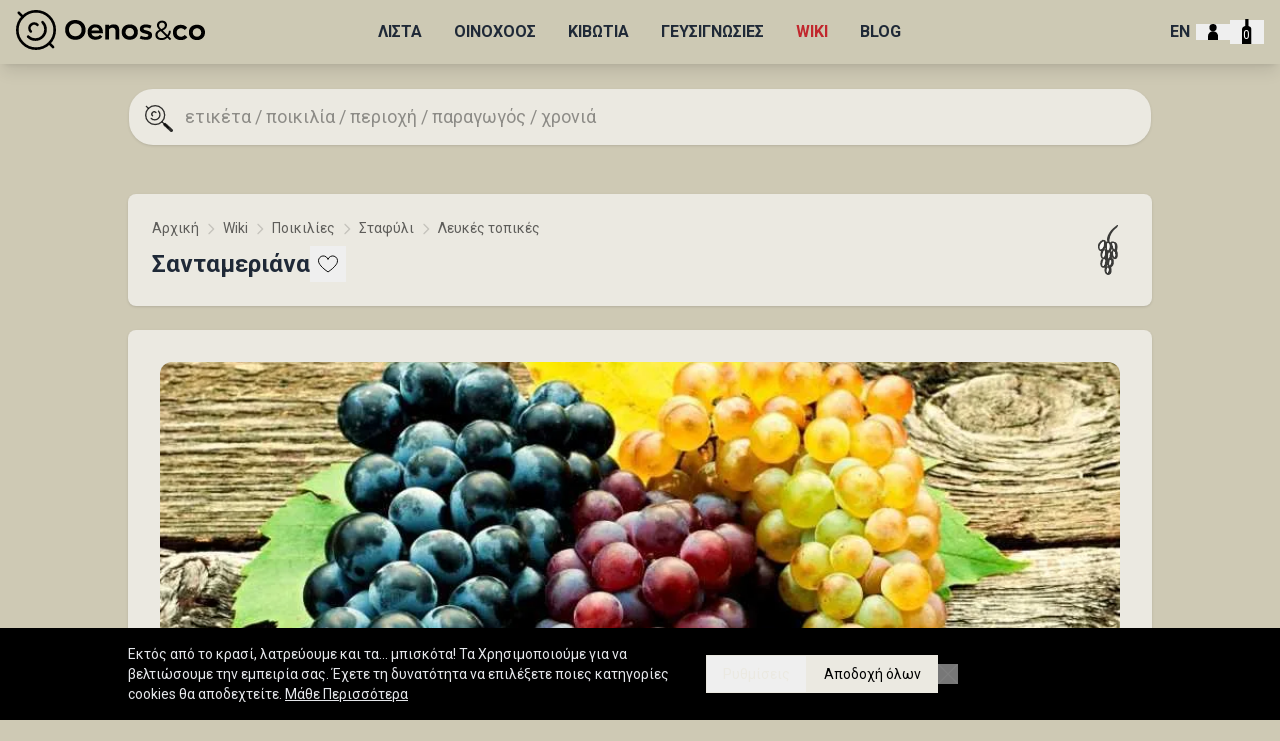

--- FILE ---
content_type: text/html; charset=utf-8
request_url: https://www.oenosco.com/el/wiki/varieties/santameriana
body_size: 12531
content:
<!doctype html>
<html lang="el" class="antialiased ">
<head>
    <meta charset="UTF-8" />
    <meta http-equiv="Content-Type" content="text/html; charset=utf-8">
    <meta name="viewport" content="width=device-width, initial-scale=1.0" />
    <meta http-equiv="X-UA-Compatible" content="ie=edge">
    <meta name="facebook-domain-verification" content="o99m1mywyujl3om9hch3ro39bokbwt" />
    <title>Σανταμεριάνα | Oenos&amp;co</title>
    <!-- Open Graph Tags  -->
    <meta property="og:title" content="Σανταμεριάνα | Oenos&amp;co" />
    <meta property="og:site_name" content="Oenos&amp;co" />
    <meta property="og:type" content="website" />
    <meta property="og:url" content="https://www.oenosco.com/el/wiki/varieties/santameriana" />
    <meta property="og:image" content="https://www.oenosco.com/storage/placeholders/variety.jpg" />
    <meta property="og:locale" content="el" />
    <meta property="og:locale:alternate" content="en" />
    <!-- Alternate Languages  -->
    <link rel="canonical" href="https://www.oenosco.com/el/wiki/varieties/santameriana" />
    <link rel="alternate" hreflang="el" href="https://www.oenosco.com/el/wiki/varieties/santameriana" />
    <link rel="alternate" hreflang="en" href="https://www.oenosco.com/en/wiki/varieties/santameriana" />
    <!--- Styles -->
    <style>[x-cloak] { display:none;}</style>
    <link rel="preconnect" href="https://fonts.googleapis.com">
    <link rel="preconnect" href="https://fonts.gstatic.com" crossorigin>
    <link rel="preconnect" href="https://js.stripe.com">
    <link href="https://fonts.googleapis.com/css?family=Roboto:300,400,700&subset=greek" rel="stylesheet">
    <link rel="preload" as="style" href="https://www.oenosco.com/build/assets/app-C8u1_Ghy.css" /><link rel="modulepreload" as="script" href="https://www.oenosco.com/build/assets/app-CAiCLEjY.js" /><link rel="stylesheet" href="https://www.oenosco.com/build/assets/app-C8u1_Ghy.css" data-navigate-track="reload" /><script type="module" src="https://www.oenosco.com/build/assets/app-CAiCLEjY.js" data-navigate-track="reload"></script>        
    <script type="application/ld+json">{"@context":"https:\/\/schema.org","@type":"BreadcrumbList","itemListElement":[{"@type":"ListItem","position":1,"item":{"@id":"https:\/\/www.oenosco.com\/el","name":"\u0391\u03c1\u03c7\u03b9\u03ba\u03ae","image":null}},{"@type":"ListItem","position":2,"item":{"@id":"https:\/\/www.oenosco.com\/el\/wiki","name":"Wiki","image":null}},{"@type":"ListItem","position":3,"item":{"@id":"https:\/\/www.oenosco.com\/el\/wiki\/varieties","name":"\u03a0\u03bf\u03b9\u03ba\u03b9\u03bb\u03af\u03b5\u03c2","image":null}},{"@type":"ListItem","position":4,"item":{"@id":"https:\/\/www.oenosco.com\/el\/wiki\/varieties\/#wine","name":"\u03a3\u03c4\u03b1\u03c6\u03cd\u03bb\u03b9","image":null}},{"@type":"ListItem","position":5,"item":{"@id":"https:\/\/www.oenosco.com\/el\/wiki\/varieties\/#wine__1","name":"\u039b\u03b5\u03c5\u03ba\u03ad\u03c2 \u03c4\u03bf\u03c0\u03b9\u03ba\u03ad\u03c2","image":null}},{"@type":"ListItem","position":6,"item":{"@id":"https:\/\/www.oenosco.com\/el\/wiki\/varieties\/santameriana","name":"\u03a3\u03b1\u03bd\u03c4\u03b1\u03bc\u03b5\u03c1\u03b9\u03ac\u03bd\u03b1","image":null}}]}</script>

    <!-- Livewire Styles --><style >[wire\:loading][wire\:loading], [wire\:loading\.delay][wire\:loading\.delay], [wire\:loading\.inline-block][wire\:loading\.inline-block], [wire\:loading\.inline][wire\:loading\.inline], [wire\:loading\.block][wire\:loading\.block], [wire\:loading\.flex][wire\:loading\.flex], [wire\:loading\.table][wire\:loading\.table], [wire\:loading\.grid][wire\:loading\.grid], [wire\:loading\.inline-flex][wire\:loading\.inline-flex] {display: none;}[wire\:loading\.delay\.none][wire\:loading\.delay\.none], [wire\:loading\.delay\.shortest][wire\:loading\.delay\.shortest], [wire\:loading\.delay\.shorter][wire\:loading\.delay\.shorter], [wire\:loading\.delay\.short][wire\:loading\.delay\.short], [wire\:loading\.delay\.default][wire\:loading\.delay\.default], [wire\:loading\.delay\.long][wire\:loading\.delay\.long], [wire\:loading\.delay\.longer][wire\:loading\.delay\.longer], [wire\:loading\.delay\.longest][wire\:loading\.delay\.longest] {display: none;}[wire\:offline][wire\:offline] {display: none;}[wire\:dirty]:not(textarea):not(input):not(select) {display: none;}:root {--livewire-progress-bar-color: #2299dd;}[x-cloak] {display: none !important;}[wire\:cloak] {display: none !important;}dialog#livewire-error::backdrop {background-color: rgba(0, 0, 0, .6);}</style>
</head>

<body class="antialiased text-gray-800 font-base touch-manipulation min-h-screen flex flex-col bg-secondary">

<div class='bg-secondary md:bg-secondary/90 md:backdrop-blur h-[64px] fixed top-0 left-0 right-0 z-20 shadow-lg'
     x-data="{
        popup: null,
        updateCart() {
            this.$refs.cartCount.textContent = this.$event.detail.count;
            this.$refs.cartButton.classList.remove('animate__swing');
            setTimeout(() => {
                this.$refs.cartButton.classList.add('animate__swing');
            },50);
        }
    }">
    <div class='flex container justify-between items-center h-full mx-auto relative select-none px-4 py-2'>
        <div>
            <a href='https://www.oenosco.com/el'>
                <img src='/images/logo.svg' alt='logo' class='h-8 lg:h-10 w-[151px] lg:w-[189px] md:-mt-1'>
            </a>
        </div>
        
        <div
            class='hidden md:flex flex-wrap space-x-4 lg:space-x-8 h-full items-center text-sm lg:text-base font-bold'>
                                                <a href='https://www.oenosco.com/el/products'
                        wire:navigate                        class="hover:text-primary transition
                       "
                       
                                              
                    >
                        ΛΙΣΤΑ
                    </a>
                                                                <a href='https://www.oenosco.com/el/sommelier'
                        wire:navigate                        class="hover:text-primary transition
                       "
                       
                                              
                    >
                        ΟΙΝΟΧΟΟΣ
                    </a>
                                                                <a href='https://www.oenosco.com/el#cases'
                                              class="hover:text-primary transition
                       "
                       
                                                  @intersect-enter.window="$event.detail === 'cases' && $el.classList.add('text-primary')"
                           @intersect-leave.window="$event.detail === 'cases' && $el.classList.remove('text-primary')"
                                              
                    >
                        ΚΙΒΩΤΙΑ
                    </a>
                                                                <a href='https://www.oenosco.com/el/tastings'
                                              class="hover:text-primary transition
                       "
                       
                                              
                    >
                        ΓΕΥΣΙΓΝΩΣΙΕΣ
                    </a>
                                                                <a href='https://www.oenosco.com/el/wiki'
                        wire:navigate                        class="hover:text-primary transition
                       text-primary"
                       
                                              
                    >
                        WIKI
                    </a>
                                                                <a href='https://www.oenosco.com/el/blog'
                        wire:navigate                        class="hover:text-primary transition
                       "
                       
                                              
                    >
                        BLOG
                    </a>
                                    </div>
        
        <button
            @touchstart.passive='popup = "menu"'
            class='block md:hidden px-3 pt-1 ml-auto' @mouseover='popup = "menu"'
            aria-label='toggle menu'
        >
            <img src='/images/hamburger.svg' alt='hamburger icon' class='h-4 w-auto' width='20' height='20'>
        </button>
        <div class='lg:w-[190px] flex justify-end items-end md:items-center relative'>
            <div
                class='hidden md:flex p-0.5 mr-1 h-full items-center text-sm lg:text-base font-bold'>
                                    <a wire:navigate href='https://www.oenosco.com/en/wiki/varieties/santameriana'>EN</a>
                            </div>
            <button
                @mouseover='popup = "login"'
                @touchstart.passive='popup = "login"'
                class='px-3 md:px-2 lg:px-3'
                aria-label='toggle user menu'
            >
                <img src='/images/profile.svg' alt='profile icon' class='h-5 md:h-4 w-auto'>
            </button>
            <button
                x-ref="cartButton"
                @mouseover='popup = "cart"'
                @touchstart.passive='popup = "cart"'
                class='px-3 md:px-2 lg:px-3 relative animate__animated  '
                aria-label='toggle cart menu'
            >
                <img src='/images/bottle.svg' alt='cart icon' class='h-7 -mt-1 w-auto scale-y-90 origin-bottom'>
                <span
                    x-ref="cartCount"
                    class='block text-white absolute top-[0.45rem] w-2.5 text-xs -ml-[1px] -tracking-[2.5px] text-center'
                    @cart-updated.window="updateCart()"
                >
                        0
                    </span>
            </button>
        </div>
        <div
    x-show='popup === "login"'
    x-transition
    x-cloak
    @touchstart.passive.away='popup = null'
    @mouseleave='(e) => {if(e.toElement) popup = null}'
    class='bg-secondary md:bg-secondary-light absolute w-full md:w-80 right-0 p-4 md:mt-2 md:mr-2 top-16 shadow-lg md:rounded z-20'
>
            <p class='py-1'><a href='#'>Είσοδος χρήστη</a></p>
        <form action='https://www.oenosco.com/login' method='POST'>
            <input type="hidden" name="_token" value="4JfuZJc62wcGjjQmOu1WxwZhnkR3AfDZYLmvXYpg" autocomplete="off">            <label>
                <input class='mt-2 w-full rounded bg-secondary focus:bg-secondary-light transition' type='text'
                       name='email'
                       placeholder='Email' required>
            </label>
            <label>
                <input class='mt-2 w-full rounded bg-secondary focus:bg-secondary-light transition'
                       type='password'
                       name='password'
                       placeholder='Password' required>
            </label>
            <label>
                <input
                    class='mt-2 rounded bg-black text-white px-4 py-2 cursor-pointer text-sm'
                    type='submit'
                    value='Είσοδος χρήστη'>
            </label>
        </form>
                <p class='mt-2 py-1 text-sm'>
            <a href='https://www.oenosco.com/forgot-password'>Ξέχασα τον κωδικό μου</a>
        </p>
        <p class='py-1 text-sm'>
            <a href='https://www.oenosco.com/register'>Δημιουργία λογαριασμού</a>
        </p>
    </div>
        <div wire:snapshot="{&quot;data&quot;:[],&quot;memo&quot;:{&quot;id&quot;:&quot;EUj1djr1oZoVtUmlVhgX&quot;,&quot;name&quot;:&quot;cart-modal&quot;,&quot;path&quot;:&quot;el\/wiki\/varieties\/santameriana&quot;,&quot;method&quot;:&quot;GET&quot;,&quot;release&quot;:&quot;a-a-a&quot;,&quot;children&quot;:[],&quot;scripts&quot;:[],&quot;assets&quot;:[],&quot;errors&quot;:[],&quot;locale&quot;:&quot;el&quot;},&quot;checksum&quot;:&quot;d3b6ee51147948cb7d97da0dd7dd978fd16b6c960c63dba3d41a977f1f8fde22&quot;}" wire:effects="[]" wire:id="EUj1djr1oZoVtUmlVhgX"
    x-show='popup === "cart"'
    x-transition
    x-cloak
    @touchstart.passive.away='popup = null'
    @mouseleave='popup = null'
    class='bg-secondary md:bg-secondary-light absolute w-full md:w-auto min-w-[320px] right-0 p-4 md:mt-2 md:mr-2 top-16 shadow-lg md:rounded z-20'
    @cart-updated.window="$wire.$refresh"
    wire:ignore.self
>
    <h1 class='font-bold text-lg'>Το καλάθι σου</h1>
    <!--[if BLOCK]><![endif]-->        <div class='flex items-center justify-center'>
            <div class='text-center h-8 w-8'>
                <svg xmlns="http://www.w3.org/2000/svg" fill="none" viewBox="0 0 24 24" stroke="currentColor">
    <path stroke-linecap="round" stroke-linejoin="round" stroke-width="2"
          d="M3 3h2l.4 2M7 13h10l4-8H5.4M7 13L5.4 5M7 13l-2.293 2.293c-.63.63-.184 1.707.707 1.707H17m0 0a2 2 0 100 4 2 2 0 000-4zm-8 2a2 2 0 11-4 0 2 2 0 014 0z" />
</svg>
            </div>
            <p class='text-lg text-center mt-2 p-4'>Το καλάθι σου είναι άδειο!</p>
        </div>
    <!--[if ENDBLOCK]><![endif]--></div>
        <div wire:snapshot="{&quot;data&quot;:{&quot;message&quot;:null},&quot;memo&quot;:{&quot;id&quot;:&quot;PYgRd7A7XhRYIXEJ21VZ&quot;,&quot;name&quot;:&quot;partials.alert&quot;,&quot;path&quot;:&quot;el\/wiki\/varieties\/santameriana&quot;,&quot;method&quot;:&quot;GET&quot;,&quot;release&quot;:&quot;a-a-a&quot;,&quot;children&quot;:[],&quot;scripts&quot;:[],&quot;assets&quot;:[],&quot;errors&quot;:[],&quot;locale&quot;:&quot;el&quot;},&quot;checksum&quot;:&quot;ca66136fa934a969ef3921334350a2269ce13af3c60a1e2664be8faa1c9785ce&quot;}" wire:effects="{&quot;listeners&quot;:[&quot;alert&quot;]}" wire:id="PYgRd7A7XhRYIXEJ21VZ" class='absolute right-0 top-16'>
    <!--[if BLOCK]><![endif]--><!--[if ENDBLOCK]><![endif]--></div>
    </div>
    <div
        x-show='popup === "menu"'
        x-transition.opacity.origin.top
        x-cloak
        @mouseleave='popup = null'
        @touchstart.passive.away='popup = null'
        class='bg-secondary shadow-lg flex md:hidden flex-col justify-center items-center pt-5 pb-10 mx-auto z-20'
    >
                                    <div class='font-bold py-2'>
                    <a  wire:navigate                     href='https://www.oenosco.com/el/products'>ΛΙΣΤΑ</a>
                </div>
                                                <div class='font-bold py-2'>
                    <a  wire:navigate                     href='https://www.oenosco.com/el/sommelier'>ΟΙΝΟΧΟΟΣ</a>
                </div>
                                                <div class='font-bold py-2'>
                    <a                     href='https://www.oenosco.com/el#cases'>ΚΙΒΩΤΙΑ</a>
                </div>
                                                <div class='font-bold py-2'>
                    <a  wire:navigate                     href='https://www.oenosco.com/el/tastings'>ΓΕΥΣΙΓΝΩΣΙΕΣ</a>
                </div>
                                                <div class='font-bold py-2'>
                    <a  wire:navigate                     href='https://www.oenosco.com/el/wiki'>WIKI</a>
                </div>
                                                <div class='font-bold py-2'>
                    <a  wire:navigate                     href='https://www.oenosco.com/el/blog'>BLOG</a>
                </div>
                            <div class='flex md:hidden mt-2 pt-4 space-x-4 border-t border-secondary-dark'>
                            <a href='https://www.oenosco.com/el/wiki/varieties/santameriana'>ΕΛ</a>
                            <a href='https://www.oenosco.com/en/wiki/varieties/santameriana'>EN</a>
                    </div>
    </div>
</div>
<div class='h-[64px]'></div>

    <div class="flex-1">
        <div class="mx-auto py-2 md:container md:py-6">
    <div class="mx-auto border border-secondary max-w-screen-lg">
        <div wire:snapshot="{&quot;data&quot;:{&quot;term&quot;:&quot;&quot;,&quot;results&quot;:[[],{&quot;s&quot;:&quot;arr&quot;}],&quot;routes&quot;:[{&quot;producers&quot;:&quot;vendors.index&quot;,&quot;regions&quot;:&quot;subregions.index&quot;},{&quot;s&quot;:&quot;arr&quot;}]},&quot;memo&quot;:{&quot;id&quot;:&quot;LWrH0DdVnGGGaMCqPyEG&quot;,&quot;name&quot;:&quot;search&quot;,&quot;path&quot;:&quot;el\/wiki\/varieties\/santameriana&quot;,&quot;method&quot;:&quot;GET&quot;,&quot;release&quot;:&quot;a-a-a&quot;,&quot;children&quot;:[],&quot;scripts&quot;:[],&quot;assets&quot;:[],&quot;errors&quot;:[],&quot;locale&quot;:&quot;el&quot;},&quot;checksum&quot;:&quot;bcc03fbaf810aa667aae9e06899b9142449c365ac36fdd3b00ced284c5db0cf7&quot;}" wire:effects="[]" wire:id="LWrH0DdVnGGGaMCqPyEG"
    x-data="{
        results: true,
        goToSearch: function () {
            if (this.$event.target.matches('input')) {
                return
            }
            this.$event.preventDefault()
            this.$refs.searchField.focus()
            window.scrollBy(0, -100)
        },
        focusSearch: function () {
            if (
                ['ArrowDown', 'ArrowUp', 'Enter', 'Tab', 'Shift'].includes(
                    this.$event.key,
                )
            ) {
                return
            }
            this.$refs.searchField.focus()
        },
    }"
    class="relative mx-2 flex-1 md:mx-auto"
    @click.away='results = false; $dispatch("search-focus-out")'
    @focusin.outside='results = false; $dispatch("search-focus-out")'
>
    <div class="relative">
        <input
            type="search"
            id="search"
            name="product-title"
            class=" rounded-3xl  w-full transform-gpu border-0 bg-secondary-lighter p-3.5 pl-12 text-black placeholder-black placeholder-opacity-40 shadow transition duration-300 will-change-transform focus:shadow-lg focus:outline-none focus:ring-0 md:pl-14 md:text-lg"
            :class='{"rounded-b-3xl": !results}'
            placeholder="ετικέτα / ποικιλία / περιοχή / παραγωγός / χρονιά"
            wire:model.live.debounce.300ms="term"
            wire:keydown.escape.prevent="clear"
            @focus='results = true; $dispatch("search-focus-in")'
            aria-label="search"
            role="searchbox"
            x-ref="searchField"
            autocomplete="off"
            @keydown.up.prevent="$refs.results && $focus.within($refs.results).last()"
            @keydown.down.prevent="$refs.results && $focus.within($refs.results).first()"
            @keydown.enter.prevent="$refs.results && $focus.within($refs.results).getFirst()?.click()"
            @keydown.window.slash="goToSearch()"
        />

        <div class="absolute left-4 top-0.5 flex h-full items-center text-black/80">
            <div
                class=" h-5 w-5 stroke-current transition duration-300 hover:text-primary md:block md:h-6 md:h-7 md:w-6 md:w-7"
            >
                <svg xmlns="http://www.w3.org/2000/svg" viewBox="0 0 65.64 63.64">
    <defs>
        <style>.cls-10, .cls-20 {
                fill: none;
                stroke-linecap: round;
                stroke-miterlimit: 10;
            }

            .cls-10 {
                stroke-width: 3.14px;
            }

            .cls-20 {
                stroke-width: 7.55px;
            }

            .disable .lens-inner-1 {
                animation: rotate 4s linear infinite;
                transform-origin: 35% 36%;
            }

            .hover\:text-primary:hover .lens-inner-2,
            .animate .lens-inner-2 {
                animation: rotate-lens 2s ease-in-out infinite reverse;
                transform-origin: 33% 33%;
            }

            @keyframes rotate-lens {
                0% {
                    transform: rotate(0deg);
                }
                100% {
                    transform: rotate(360deg);
                }
            }</style>
    </defs>
    <g id="Layer_2" data-name="Layer 2">
        <g id="Layer_1-2" data-name="Layer 1">
            <path class="cls-10 lens-inner-1" d="M14.51,31.7A12.16,12.16,0,0,0,31.7,14.51" />
            <path class="cls-10 lens-inner-2" d="M25.57,17.66a5.59,5.59,0,0,0-7.91,7.91" />
            <line class="cls-10" x1="8.09" y1="8.09" x2="3.31" y2="3.31" />
            <line class="cls-10" x1="54.94" y1="53.57" x2="39.84" y2="39.72" />
            <line class="cls-20" x1="61.87" y1="59.86" x2="46.76" y2="46.02" />
            <path class="cls-10" d="M8.09,8.09a22.25,22.25,0,1,0,31.46,0A22.24,22.24,0,0,0,8.09,8.09Z" />
        </g>
    </g>
</svg>
            </div>
        </div>
    </div>

    <div wire:key="search-results">
        <!--[if BLOCK]><![endif]--><!--[if ENDBLOCK]><![endif]-->    </div>
</div>
    </div>
</div>

    <section class="container mx-auto relative">
    <div
        class="flex items-center bg-secondary-lighter md:rounded-lg md:shadow max-w-screen-lg mx-auto md:my-6 space-x-4 pt-4 -mb-2 px-6 md:p-6">
                <div class="flex flex-1 items-center justify-between space-x-4">
            <div>
                                    <div>
                        <nav class="container mx-auto">
        <ol class="flex flex-wrap text-sm mb-2">
            
                                    <li>
                        <a href="https://www.oenosco.com/el"
                           class="hover:underline underline-offset-2 text-black/60 hover:text-gray-800">
                            Αρχική
                        </a>
                    </li>
                
                                    <li class="text-black/[16%]">
                        <svg fill="none" viewBox="0 0 24 24" stroke="currentColor"
                             width="24" height="24" class="inline-block w-4 h-4 mx-1"
                             role="presentation">
                            <path stroke-linecap="round" stroke-linejoin="round" stroke-width="2"
                                  d="M9 5l7 7-7 7"></path>
                        </svg>
                    </li>
                
            
                                    <li>
                        <a href="https://www.oenosco.com/el/wiki"
                           class="hover:underline underline-offset-2 text-black/60 hover:text-gray-800">
                            Wiki
                        </a>
                    </li>
                
                                    <li class="text-black/[16%]">
                        <svg fill="none" viewBox="0 0 24 24" stroke="currentColor"
                             width="24" height="24" class="inline-block w-4 h-4 mx-1"
                             role="presentation">
                            <path stroke-linecap="round" stroke-linejoin="round" stroke-width="2"
                                  d="M9 5l7 7-7 7"></path>
                        </svg>
                    </li>
                
            
                                    <li>
                        <a href="https://www.oenosco.com/el/wiki/varieties"
                           class="hover:underline underline-offset-2 text-black/60 hover:text-gray-800">
                            Ποικιλίες
                        </a>
                    </li>
                
                                    <li class="text-black/[16%]">
                        <svg fill="none" viewBox="0 0 24 24" stroke="currentColor"
                             width="24" height="24" class="inline-block w-4 h-4 mx-1"
                             role="presentation">
                            <path stroke-linecap="round" stroke-linejoin="round" stroke-width="2"
                                  d="M9 5l7 7-7 7"></path>
                        </svg>
                    </li>
                
            
                                    <li>
                        <a href="https://www.oenosco.com/el/wiki/varieties/#wine"
                           class="hover:underline underline-offset-2 text-black/60 hover:text-gray-800">
                            Σταφύλι
                        </a>
                    </li>
                
                                    <li class="text-black/[16%]">
                        <svg fill="none" viewBox="0 0 24 24" stroke="currentColor"
                             width="24" height="24" class="inline-block w-4 h-4 mx-1"
                             role="presentation">
                            <path stroke-linecap="round" stroke-linejoin="round" stroke-width="2"
                                  d="M9 5l7 7-7 7"></path>
                        </svg>
                    </li>
                
            
                                    <li>
                        <a href="https://www.oenosco.com/el/wiki/varieties/#wine__1"
                           class="hover:underline underline-offset-2 text-black/60 hover:text-gray-800">
                            Λευκές τοπικές
                        </a>
                    </li>
                
                
                    </ol>
    </nav>

                    </div>
                                                    <h1 class="flex items-center gap-1.5 text-xl md:text-2xl font-bold group/heading">
                        Σανταμεριάνα
                                                    <button wire:snapshot="{&quot;data&quot;:{&quot;favorable&quot;:[[],{&quot;key&quot;:31,&quot;class&quot;:&quot;product_variety&quot;,&quot;relations&quot;:[&quot;profile&quot;,&quot;photos&quot;,&quot;productVarietyType&quot;,&quot;productType&quot;],&quot;s&quot;:&quot;elmdl&quot;}],&quot;name&quot;:&quot;variety&quot;,&quot;isFavorite&quot;:false,&quot;isLarge&quot;:false},&quot;memo&quot;:{&quot;id&quot;:&quot;EgGKXW99SDcPTh39pc2S&quot;,&quot;name&quot;:&quot;partials.favorite&quot;,&quot;path&quot;:&quot;el\/wiki\/varieties\/santameriana&quot;,&quot;method&quot;:&quot;GET&quot;,&quot;release&quot;:&quot;a-a-a&quot;,&quot;children&quot;:[],&quot;scripts&quot;:[],&quot;assets&quot;:[],&quot;errors&quot;:[],&quot;locale&quot;:&quot;el&quot;},&quot;checksum&quot;:&quot;4970d0bcb4e7e252ca56f73c43a259ba7a1629636f8e38bcc57291973aa65983&quot;}" wire:effects="[]" wire:id="EgGKXW99SDcPTh39pc2S" class='p-2 hover:opacity-75 transition duration-300'
        wire:click.prevent.stop='toggle' wire:loading.class='animate-ping'>
    <img class='w-5 h-5'
         src='/images/favorite-outline.svg' alt='favorite icon'>
</button>

                                                                    </h1>
                                            </div>
                            <img class="md:w-10 md:h-10 w-8 h-8 opacity-75 scale-125"
                     src="https://www.oenosco.com/images/variety.svg"
                     alt="Σανταμεριάνα"
                >
                    </div>
    </div>
</section>

            <section class="container mx-auto">
    <article class="max-w-screen-lg mx-auto p-6 lg:p-8 bg-secondary-lighter shadow md:rounded-lg">
                            <picture>
            <source type="image/webp" srcset="https://www.oenosco.com/storage/optimized/placeholders__variety-thumb.webp 320w, https://www.oenosco.com/storage/optimized/placeholders__variety-small.webp 640w, https://www.oenosco.com/storage/optimized/placeholders__variety-medium.webp 1024w, https://www.oenosco.com/storage/optimized/placeholders__variety-large.webp 1280w, https://www.oenosco.com/storage/optimized/placeholders__variety-cover.webp 1440w" sizes="(max-width: 768px) 90vw, (max-width: 1024px) 720px, 1025px">
        <img
        src="https://www.oenosco.com/storage/placeholders/variety.jpg"
        alt="profile image"
        class="w-full h-[300px] md:h-[500px] object-cover rounded-xl"
            >
</picture>
                            </article>
</section>
    
    
            <div
            class="mt-12 h-[514px] opacity-0 transition"
            x-data
            x-init="$el.classList.remove('opacity-0', 'h-[514px]')"
        >
            <div wire:snapshot="{&quot;data&quot;:{&quot;ready&quot;:false,&quot;title&quot;:&quot;RELEVANT PRODUCTS&quot;,&quot;search&quot;:&quot;&quot;,&quot;bgColor&quot;:&quot;bg-secondary&quot;,&quot;stickySidebar&quot;:false,&quot;filtering&quot;:false,&quot;isExpanded&quot;:false,&quot;withTotal&quot;:true,&quot;activeFilters&quot;:[[&quot;variety&quot;],{&quot;s&quot;:&quot;arr&quot;}],&quot;alwaysHiddenFilters&quot;:[[&quot;country&quot;],{&quot;s&quot;:&quot;arr&quot;}],&quot;hiddenFilters&quot;:[[],{&quot;s&quot;:&quot;arr&quot;}],&quot;exclude&quot;:[[],{&quot;s&quot;:&quot;arr&quot;}],&quot;initialData&quot;:[[],{&quot;s&quot;:&quot;arr&quot;}],&quot;altPaginator&quot;:false,&quot;perPage&quot;:8,&quot;limit&quot;:null,&quot;paginate&quot;:8,&quot;paginateUrl&quot;:null,&quot;sortByVendorClass&quot;:false,&quot;emptyMessage&quot;:&quot;No products where found&quot;,&quot;sort&quot;:[[&quot;name&quot;],{&quot;s&quot;:&quot;arr&quot;}],&quot;exactFilters&quot;:[[],{&quot;s&quot;:&quot;arr&quot;}],&quot;category&quot;:[[],{&quot;s&quot;:&quot;arr&quot;}],&quot;color&quot;:[[],{&quot;s&quot;:&quot;arr&quot;}],&quot;wineDryness&quot;:[[],{&quot;s&quot;:&quot;arr&quot;}],&quot;wineCo2&quot;:[[],{&quot;s&quot;:&quot;arr&quot;}],&quot;beerCategory&quot;:[[],{&quot;s&quot;:&quot;arr&quot;}],&quot;variety&quot;:[[31],{&quot;s&quot;:&quot;arr&quot;}],&quot;structure&quot;:[[],{&quot;s&quot;:&quot;arr&quot;}],&quot;intensity&quot;:[[],{&quot;s&quot;:&quot;arr&quot;}],&quot;flavor&quot;:[[],{&quot;s&quot;:&quot;arr&quot;}],&quot;vendor&quot;:[[],{&quot;s&quot;:&quot;arr&quot;}],&quot;vintage&quot;:[[],{&quot;s&quot;:&quot;arr&quot;}],&quot;subregion&quot;:[[],{&quot;s&quot;:&quot;arr&quot;}],&quot;appellation&quot;:[[],{&quot;s&quot;:&quot;arr&quot;}],&quot;country&quot;:[[],{&quot;s&quot;:&quot;arr&quot;}],&quot;collection&quot;:[[],{&quot;s&quot;:&quot;arr&quot;}],&quot;tag&quot;:[[],{&quot;s&quot;:&quot;arr&quot;}],&quot;alcoholMin&quot;:null,&quot;alcoholMax&quot;:null,&quot;sizeMin&quot;:null,&quot;sizeMax&quot;:null,&quot;priceMin&quot;:null,&quot;priceMax&quot;:null,&quot;vintageMax&quot;:null,&quot;baseProductsOnly&quot;:true,&quot;availableOnly&quot;:true,&quot;sortByAvailability&quot;:false,&quot;bookmark&quot;:null,&quot;savable&quot;:false,&quot;fullWidth&quot;:false,&quot;shop&quot;:null,&quot;sortFallback&quot;:[[&quot;name&quot;,&quot;alcohol&quot;],{&quot;s&quot;:&quot;arr&quot;}],&quot;paginators&quot;:[[],{&quot;s&quot;:&quot;arr&quot;}]},&quot;memo&quot;:{&quot;id&quot;:&quot;e8IogRx5JlrWvjL0HDW5&quot;,&quot;name&quot;:&quot;product-grid&quot;,&quot;path&quot;:&quot;el\/wiki\/varieties\/santameriana&quot;,&quot;method&quot;:&quot;GET&quot;,&quot;release&quot;:&quot;a-a-a&quot;,&quot;children&quot;:[],&quot;scripts&quot;:[],&quot;assets&quot;:[],&quot;errors&quot;:[],&quot;locale&quot;:&quot;el&quot;},&quot;checksum&quot;:&quot;4e915289edb7e7df89fe1b143f3535dbde192a1d00edc63aaa8fcbe626db7ea9&quot;}" wire:effects="[]" wire:id="e8IogRx5JlrWvjL0HDW5"
    x-cloak
    x-data="{
        prevState: null,
        deviceWidth: null,
        showBookmark: false,
        bookmark: null,
        filtersOn: false && true && window.innerWidth >= 768,
        activeFilters: window.Livewire.find('e8IogRx5JlrWvjL0HDW5').entangle('activeFilters').live,
        toggleFilters() {
            this.filtersOn = this.prevState = !this.filtersOn;
        },
        handleResize() {
        if (this.deviceWidth === window.innerWidth) return;
            if (window.innerWidth < 768 && this.filtersOn) {
                this.prevState = this.filtersOn;
                this.filtersOn = false;
            }
            if (window.innerWidth >= 768 && !this.filtersOn && this.prevState) {
                this.filtersOn = true;
            }
        },
        searchProducts() {
            if (this.$event.target.matches('input')) {
                return;
            }
            this.$event.preventDefault();
            this.$refs.productFilter.focus();
            window.scrollBy(0, -100);
        }
    }"
    x-init="
        prevState = filtersOn;
        deviceWidth = window.innerWidth;
    "
    @scroll-to-top.window='scrollTo({top: 0, behavior: "smooth"})'
    @keydown.window.slash="searchProducts()"
    class='container mx-auto mt-8'
>
    <!--[if BLOCK]><![endif]-->        <div class='mx-auto md:px-0 px-4  max-w-screen-lg '>

            <!--[if BLOCK]><![endif]-->                <h2 class='text-lg text-center w-full'>ΣΧΕΤΙΚΑ ΠΡΟΪΟΝΤΑ</h2>
                <div class='flex shrink-0 mt-2 md:mt-0 select-none'>
                    <!--[if BLOCK]><![endif]--><!--[if ENDBLOCK]><![endif]-->                </div>
            <!--[if ENDBLOCK]><![endif]-->            <!--[if BLOCK]><![endif]--><!--[if ENDBLOCK]><![endif]-->
            <div :class='filtersOn ? "grid grid-cols-1 md:grid-cols-[14rem,1fr]":""' wire:ignore.self>

                <div
                    x-show='filtersOn'
                    x-transition:enter='transition'
                    x-transition:enter-start='opacity-0 -translate-x-4'
                    x-transition:enter-end='opacity-1 translate-x-0'
                    class="filters mt-4 mr-0 md:mr-3"
                    @resize.window='handleResize()'
                >
                    <div class="flex flex-col gap-4 md:ml-0.5">
                        <div
                            class="flex flex-col gap-4 bg-secondary"
                        >
                            <div class="flex items-center justify-between space-x-2"
                                 x-show="activeFilters.length">
                                <button
                                    class='transition duration-300 underline hover:opacity-75 h-7'
                                    wire:click='resetFilters'
                                >
                                    <span>Αφαίρεση όλων</span>
                                    <span x-text='" ("+activeFilters.length+")"'></span>
                                </button>
                                <!--[if BLOCK]><![endif]--><!--[if ENDBLOCK]><![endif]-->                            </div>

                            <div
    x-data="{
        options: JSON.parse('{\u0022\\u038c\\u03bd\\u03bf\\u03bc\\u03b1\u0022:\u0022name\u0022,\u0022\\u0391\\u03bb\\u03ba\\u03bf\\u03cc\\u03bb\u0022:\u0022alcohol\u0022}'),
        selected: window.Livewire.find('e8IogRx5JlrWvjL0HDW5').entangle('sort').live.live,
        descending: false,
        toggleDirection() {
            this.descending = !this.descending;
            this.selected[0] = this.formatValue(this.selected[0]);
        },
        formatValue(value) {
            return (this.descending ? '!':'') + value.replace(/^!+/,'');
        },
        isActive(key) {
            return this.selected[0].replace(/^!+/,'') === key;
        }
    }"
    x-effect="descending = /^!/.test(selected[0])"
    class="relative mb-2 rounded-lg overflow-hidden shadow-sm"
>
    <select
        class='w-full bg-secondary-lighter rounded border-0 pl-10 py-3'
        aria-label='ΤΑΞΙΝΟΜΗΣΗ'
        title='ΤΑΞΙΝΟΜΗΣΗ'
        x-model='selected[0]'
    >
        <template x-for='(key, value) in options' :key='key'>
            <option :value='formatValue(key)' x-text='value' :selected='isActive(key)'></option>
        </template>
    </select>
    <button
        x-cloak
        @click='toggleDirection()'
        class='absolute top-0 bottom-0 left-0 px-2 flex items-center text-gray-700 hover:opacity-75 transition'
    >
        <svg x-show='!descending' class='h-5 w-5 fill-current' viewBox="0 0 24 24">
            <path
                d="M10 11.002v2L18 13v-2l-8 .002Zm0-6v2L14 7V5l-4 .002ZM10 17v2.002h12V17H10ZM6 7.002h2.5L5 3.502l-3.5 3.5H4V20h2V7.002Z" />
        </svg>
        <svg x-show='descending' class='h-5 w-5 fill-current' viewBox="0 0 24 24">
            <path
                d="M10 12.998v-2L18 11v2l-8-.002Zm0 6v-2L14 17v2l-4-.002ZM10 7V4.998h12V7H10Zm-4 9.998h2.5l-3.5 3.5-3.5-3.5H4V4h2v12.998Z" />
        </svg>
    </button>
</div>
                        </div>

                        <!--[if BLOCK]><![endif]--><!--[if ENDBLOCK]><![endif]-->                        <!--[if BLOCK]><![endif]-->                            <!--[if BLOCK]><![endif]-->                                <div wire:key="filter-skeleton-0" class="h-4 bg-black/10 my-2 border-black/10 rounded-lg w-28"
                                ></div>
                                                            <div wire:key="filter-skeleton-1" class="h-4 bg-black/10 my-2 border-black/10 rounded-lg w-20"
                                ></div>
                                                            <div wire:key="filter-skeleton-2" class="h-4 bg-black/10 my-2 border-black/10 rounded-lg w-40"
                                ></div>
                                                            <div wire:key="filter-skeleton-3" class="h-4 bg-black/10 my-2 border-black/10 rounded-lg w-24"
                                ></div>
                                                            <div wire:key="filter-skeleton-4" class="h-4 bg-black/10 my-2 border-black/10 rounded-lg w-32"
                                ></div>
                                                            <div wire:key="filter-skeleton-5" class="h-4 bg-black/10 my-2 border-black/10 rounded-lg w-28"
                                ></div>
                                                            <div wire:key="filter-skeleton-6" class="h-4 bg-black/10 my-2 border-black/10 rounded-lg w-20"
                                ></div>
                                                            <div wire:key="filter-skeleton-7" class="h-4 bg-black/10 my-2 border-black/10 rounded-lg w-40"
                                ></div>
                                                            <div wire:key="filter-skeleton-8" class="h-4 bg-black/10 my-2 border-black/10 rounded-lg w-24"
                                ></div>
                                                            <div wire:key="filter-skeleton-9" class="h-4 bg-black/10 my-2 border-black/10 rounded-lg w-32"
                                ></div>
                                                            <div wire:key="filter-skeleton-10" class="h-4 bg-black/10 my-2 border-black/10 rounded-lg w-28"
                                ></div>
                                                            <div wire:key="filter-skeleton-11" class="h-4 bg-black/10 my-2 border-black/10 rounded-lg w-20"
                                ></div>
                                                            <div wire:key="filter-skeleton-12" class="h-4 bg-black/10 my-2 border-black/10 rounded-lg w-40"
                                ></div>
                                                            <div wire:key="filter-skeleton-13" class="h-4 bg-black/10 my-2 border-black/10 rounded-lg w-24"
                                ></div>
                                                            <div wire:key="filter-skeleton-14" class="h-4 bg-black/10 my-2 border-black/10 rounded-lg w-32"
                                ></div>
                                                            <div wire:key="filter-skeleton-15" class="h-4 bg-black/10 my-2 border-black/10 rounded-lg w-28"
                                ></div>
                                                            <div wire:key="filter-skeleton-16" class="h-4 bg-black/10 my-2 border-black/10 rounded-lg w-20"
                                ></div>
                            <!--[if ENDBLOCK]><![endif]-->                        <!--[if ENDBLOCK]><![endif]-->                    </div>

                </div><!-- End Filters -->

                <div
                    wire:loading.delay.shortest.class="opacity-90"
                    wire:init="loadProducts">
                    <div class='grid md:grid-cols-2 grid-cols-1 gap-4 md:gap-3 mt-4'
                         :class='filtersOn ? "lg:grid-cols-3 " : "lg:grid-cols-4 "'
                         wire:ignore.self>
                        <!--[if BLOCK]><![endif]-->                            <!--[if BLOCK]><![endif]-->                                <div
    class="bg-secondary-lighter rounded-lg p-4 text-center flex flex-col items-center hover:shadow-xl
        transition duration-300 cursor-pointer text-sm hover:brightness-105 group relative animate-pulse" wire:key="card-skeleton-0"
>
    <img class="my-8 h-36 object-contain opacity-10" src="/images/bottle.svg" alt="skeleton-loader" loading="lazy" />
    <div class="my-1 h-4 w-32 rounded-lg bg-black/10"></div>
    <div class="my-1 h-3 w-28 rounded-lg bg-black/10"></div>
    <!--[if BLOCK]><![endif]--><!--[if ENDBLOCK]><![endif]--></div>
                                                            <div
    class="bg-secondary-lighter rounded-lg p-4 text-center flex flex-col items-center hover:shadow-xl
        transition duration-300 cursor-pointer text-sm hover:brightness-105 group relative animate-pulse" wire:key="card-skeleton-1"
>
    <img class="my-8 h-36 object-contain opacity-10" src="/images/bottle.svg" alt="skeleton-loader" loading="lazy" />
    <div class="my-1 h-4 w-32 rounded-lg bg-black/10"></div>
    <div class="my-1 h-3 w-28 rounded-lg bg-black/10"></div>
    <!--[if BLOCK]><![endif]--><!--[if ENDBLOCK]><![endif]--></div>
                                                            <div
    class="bg-secondary-lighter rounded-lg p-4 text-center flex flex-col items-center hover:shadow-xl
        transition duration-300 cursor-pointer text-sm hover:brightness-105 group relative animate-pulse" wire:key="card-skeleton-2"
>
    <img class="my-8 h-36 object-contain opacity-10" src="/images/bottle.svg" alt="skeleton-loader" loading="lazy" />
    <div class="my-1 h-4 w-32 rounded-lg bg-black/10"></div>
    <div class="my-1 h-3 w-28 rounded-lg bg-black/10"></div>
    <!--[if BLOCK]><![endif]--><!--[if ENDBLOCK]><![endif]--></div>
                                                            <div
    class="bg-secondary-lighter rounded-lg p-4 text-center flex flex-col items-center hover:shadow-xl
        transition duration-300 cursor-pointer text-sm hover:brightness-105 group relative animate-pulse" wire:key="card-skeleton-3"
>
    <img class="my-8 h-36 object-contain opacity-10" src="/images/bottle.svg" alt="skeleton-loader" loading="lazy" />
    <div class="my-1 h-4 w-32 rounded-lg bg-black/10"></div>
    <div class="my-1 h-3 w-28 rounded-lg bg-black/10"></div>
    <!--[if BLOCK]><![endif]--><!--[if ENDBLOCK]><![endif]--></div>
                                                            <div
    class="bg-secondary-lighter rounded-lg p-4 text-center flex flex-col items-center hover:shadow-xl
        transition duration-300 cursor-pointer text-sm hover:brightness-105 group relative animate-pulse" wire:key="card-skeleton-4"
>
    <img class="my-8 h-36 object-contain opacity-10" src="/images/bottle.svg" alt="skeleton-loader" loading="lazy" />
    <div class="my-1 h-4 w-32 rounded-lg bg-black/10"></div>
    <div class="my-1 h-3 w-28 rounded-lg bg-black/10"></div>
    <!--[if BLOCK]><![endif]--><!--[if ENDBLOCK]><![endif]--></div>
                                                            <div
    class="bg-secondary-lighter rounded-lg p-4 text-center flex flex-col items-center hover:shadow-xl
        transition duration-300 cursor-pointer text-sm hover:brightness-105 group relative animate-pulse" wire:key="card-skeleton-5"
>
    <img class="my-8 h-36 object-contain opacity-10" src="/images/bottle.svg" alt="skeleton-loader" loading="lazy" />
    <div class="my-1 h-4 w-32 rounded-lg bg-black/10"></div>
    <div class="my-1 h-3 w-28 rounded-lg bg-black/10"></div>
    <!--[if BLOCK]><![endif]--><!--[if ENDBLOCK]><![endif]--></div>
                                                            <div
    class="bg-secondary-lighter rounded-lg p-4 text-center flex flex-col items-center hover:shadow-xl
        transition duration-300 cursor-pointer text-sm hover:brightness-105 group relative animate-pulse" wire:key="card-skeleton-6"
>
    <img class="my-8 h-36 object-contain opacity-10" src="/images/bottle.svg" alt="skeleton-loader" loading="lazy" />
    <div class="my-1 h-4 w-32 rounded-lg bg-black/10"></div>
    <div class="my-1 h-3 w-28 rounded-lg bg-black/10"></div>
    <!--[if BLOCK]><![endif]--><!--[if ENDBLOCK]><![endif]--></div>
                                                            <div
    class="bg-secondary-lighter rounded-lg p-4 text-center flex flex-col items-center hover:shadow-xl
        transition duration-300 cursor-pointer text-sm hover:brightness-105 group relative animate-pulse" wire:key="card-skeleton-7"
>
    <img class="my-8 h-36 object-contain opacity-10" src="/images/bottle.svg" alt="skeleton-loader" loading="lazy" />
    <div class="my-1 h-4 w-32 rounded-lg bg-black/10"></div>
    <div class="my-1 h-3 w-28 rounded-lg bg-black/10"></div>
    <!--[if BLOCK]><![endif]--><!--[if ENDBLOCK]><![endif]--></div>
                            <!--[if ENDBLOCK]><![endif]-->                        <!--[if ENDBLOCK]><![endif]-->                    </div> <!-- end Grid -->

                    <!--[if BLOCK]><![endif]-->                        <!--[if BLOCK]><![endif]--><!--[if ENDBLOCK]><![endif]-->                    <!--[if ENDBLOCK]><![endif]-->                </div>

            </div>

        </div>
    <!--[if ENDBLOCK]><![endif]-->
    <!--[if BLOCK]><![endif]--><!--[if ENDBLOCK]><![endif]--></div>
        </div>
    </div>

<div class='bg-black text-white pb-16 mt-24' x-data="footer()">
    <div class='container mx-auto max-w-screen-lg'>

        <div class='grid grid-cols-1 md:grid-cols-3 gap-6 p-10'>
                            <div>
                                                                        <a class="block py-1 opacity-75 hover:opacity-100 transition" href="https://www.oenosco.com/el/products">
        ΛΙΣΤΑ
    </a>
                                                                                                <a class="block py-1 opacity-75 hover:opacity-100 transition" href="https://www.oenosco.com/el/sommelier">
        ΟΙΝΟΧΟΟΣ
    </a>
                                                                                                <a class="block py-1 opacity-75 hover:opacity-100 transition" href="https://www.oenosco.com/el#cases">
        ΚΙΒΩΤΙΑ
    </a>
                                                                                                <a class="block py-1 opacity-75 hover:opacity-100 transition" href="https://www.oenosco.com/el/tastings">
        ΓΕΥΣΙΓΝΩΣΙΕΣ
    </a>
                                                                                                <a class="block py-1 opacity-75 hover:opacity-100 transition" href="https://www.oenosco.com/el/wiki">
        WIKI
    </a>
                                                                                                <a class="block py-1 opacity-75 hover:opacity-100 transition" href="https://www.oenosco.com/el/blog">
        BLOG
    </a>
                                                                                                <a class="block py-1 opacity-75 hover:opacity-100 transition" href="https://www.oenosco.com/el/about">
        ΕΜΕΙΣ
    </a>
                                                                                                <a class="block py-1 opacity-75 hover:opacity-100 transition" href="https://www.oenosco.com/el/shops">
        ΚΑΤΑΣΤΗΜΑΤΑ
    </a>
                                                                                </div>
                            <div>
                                                                        <a class="block py-1 opacity-75 hover:opacity-100 transition" href="https://www.oenosco.com/el/supporters">
        ΥΠΟΣΤΗΡΙΚΤΕΣ
    </a>
                                                                                                <a class="block py-1 opacity-75 hover:opacity-100 transition" href="https://b2b.oenosco.com/el">
        B2B
    </a>
                                                                                                <a class="block py-1 opacity-75 hover:opacity-100 transition" href="https://www.oenosco.com/el/terms">
        ΟΡΟΙ ΧΡΗΣΗΣ
    </a>
                                                                                                <a class="block py-1 opacity-75 hover:opacity-100 transition" href="https://www.oenosco.com/el/transaction-terms">
        ΟΡΟΙ ΣΥΝΑΛΛΑΓΩΝ
    </a>
                                                                                                <a class="block py-1 opacity-75 hover:opacity-100 transition" href="https://www.oenosco.com/el/privacy">
        ΠΟΛΙΤΙΚΗ ΑΠΟΡΡΗΤΟΥ
    </a>
                                                                                                <a class="block py-1 opacity-75 hover:opacity-100 transition" href="https://www.oenosco.com/el/cookie-policy">
        ΠΟΛΙΤΙΚΗ COOKIES
    </a>
                                                                                        <button class="block py-1 opacity-75 hover:opacity-100 transition" @click="isCookieSettingsOpen = true">
        ΡΥΘΜΙΣΕΙΣ COOKIES
    </button>
                                    </div>
            
            <div>
                <p class='mb-2 font-bold'>ΕΠΙΚΟΙΝΩΝΙΑ</p>
                <div class='text-gray-300 prose prose-stone prose-invert leading-normal'>
                    <div><a href="/cdn-cgi/l/email-protection" class="__cf_email__" data-cfemail="41282f272e012e242f2e32222e6f2633">[email&#160;protected]</a><br>+30 216 2020160<br>Γ.Ε.ΜΗ. :&nbsp; 160203201000&nbsp;</div>
                </div>

                <div class="mt-4">
                    <div class='flex'>
                        <a href='https://www.facebook.com/Oenosco-109089695019774' target='_blank'>
                            <img src='/images/facebook.svg' alt='facebook logo' class='h-6 w-auto' width='24'
                                 height='24'>
                        </a>
                        <a href='https://www.instagram.com/oenosco/' target='_blank' class='ml-6'>
                            <img src='/images/instagram.svg' alt='instagram logo' class='h-6 w-auto' width='24'
                                 height='24'>
                        </a>
                    </div>
                </div>
            </div>

            <div class='md:col-span-4'>
                <div class='mt-4 text-gray-400 text-sm'>
                    <p>Έκδοση 3.4.6</p>
                    <p class='mt-1'>
                        Crafted with <span
                            class='hover:text-primary transition duration-300 select-none'>&hearts;</span> by <a
                            href='https://www.wedesign.gr' class='hover:text-white transition' target='_blank'>we
                            design</a> and <a href='https://www.apptime.gr' class='hover:text-white transition'
                                              target='_blank'>apptime</a>.
                        &copy; 2026 <span>Oenos&amp;co</span>. All rights reserved.
                    </p>
                </div>
            </div>
        </div>

    </div>
            <div
    class='fixed bottom-0 left-0 right-0 z-20 bg-black p-4 text-gray-200 text-sm animate__animated animate__slideInUp'
    x-ref='popup' x-show='!isCookieSettingsOpen'>
    <div class='container mx-auto max-w-screen-lg flex items-center justify-between gap-6 flex-col md:flex-row'>
        <div>
            Εκτός από το κρασί, λατρεύουμε και τα... μπισκότα! Τα Χρησιμοποιούμε για να βελτιώσουμε την εμπειρία σας.
            Έχετε τη δυνατότητα να επιλέξετε ποιες κατηγορίες cookies θα αποδεχτείτε.
            <a class='underline' href='https://www.oenosco.com/el/cookie-policy'>Μάθε Περισσότερα</a>
        </div>
        <div class='inline-flex items-start items-center gap-4 w-full'>
            <button @click='isCookieSettingsOpen = !isCookieSettingsOpen'
                    class='border border-secondary-lighter text-secondary-lighter px-4 py-2 cursor-pointer'>
                Ρυθμίσεις
            </button>
            <button class='bg-secondary-lighter border border-secondary-lighter text-black px-4 py-2'
                    @click="accept(true)">
                Αποδοχή όλων
            </button>
            <button class='h-5 w-5 text-white opacity-50 hover:opacity-100 transition' @click="accept(false)">
                <svg xmlns="http://www.w3.org/2000/svg" viewBox="0 0 33.94 33.94">
    <defs>
        <style>.cls-135 {
                fill: none;
                stroke: #fff;
                stroke-miterlimit: 10;
                stroke-width: 2px
            }</style>
    </defs>
    <g id="Layer_245" data-name="Layer 2">
        <g id="Layer_182" data-name="Layer 1">
            <path d="M.71 33.24 33.24.71M33.24 33.24.71.71" class="cls-135" />
        </g>
    </g>
</svg>
            </button>
        </div>
    </div>
</div>
        <div>
    <div x-show='isCookieSettingsOpen' x-cloak
         class='flex items-center justify-center fixed top-0 right-0 left-0 bottom-0 z-10 bg-black bg-opacity-50'
         @click='isCookieSettingsOpen = false'
         x-transition:enter.opacity
         x-trap.inert.noscroll='isCookieSettingsOpen'
         @keydown.esc.document='isCookieSettingsOpen = false'
         @toggle-cookie-settings.window='isCookieSettingsOpen = !isCookieSettingsOpen'
    >
    </div>
    <div
        x-show='isCookieSettingsOpen' x-cloak
        class='flex items-center justify-center fixed top-0 right-0 left-0 bottom-0 z-20 pointer-events-none text-gray-800'
        x-transition>
        <div
            class='max-w-screen-lg lg:w-[960px] bg-secondary shadow-lg pointer-events-auto max-h-screen overflow-scroll'>
            <div class='flex justify-between items-center p-4 md:mt-0 mt-8'>
                <img src='/images/logo.svg' alt='Oenos&co logo' class='h-8 w-auto'>
                <button class='p-4' @click='isCookieSettingsOpen = false'>
                    <img src='/images/close.svg' alt='Close' class='h-6 w-auto'>
                </button>
            </div>
            <div class='mb-12 rounded-3xl border border-black mx-8 md:mx-20 px-6 lg:px-32 py-6 select-none'>
                <form action='https://www.oenosco.com/cookie-consent' method='POST' x-ref="form"
                      @submit.prevent="saveSettings()">
                    <input type="hidden" name="_token" value="4JfuZJc62wcGjjQmOu1WxwZhnkR3AfDZYLmvXYpg" autocomplete="off">                    <p class='mt-3 text-xl font-bold'>ΡΥΘΜΙΣΕΙΣ COOKIES</p>
                    <p class='mt-2 text-sm'>
                        Η παρούσα ιστοσελίδα χρησιμοποιεί cookies προκειμένου να βελτιώσει την εμπειρία πλοήγησης στην ιστοσελίδα μας. Πατώντας «αποδέχομαι», δηλώνετε ότι αποδέχεστε την χρήση των cookies.
                    </p>

                    <div class='flex flex-col md:flex-row gap-6 mt-5 text-left'>
                        <div class="mb-2" value="essential" required="required" disabled="disabled">
    <label class="inline-flex cursor-pointer select-none items-center">
        
        <input
            type="checkbox"
            name="category[]"
            checked
            class="mr-4 h-5 w-5 rounded border bg-transparent text-primary disabled:opacity-50 border-gray-900"
            value="essential" required="required" disabled="disabled"
            value="1"
        />
        <span>Απολύτως Απαραίτητα Cookies</span>
    </label>
    </div>
                        <input type='hidden' name='category[]' value='essential' />
                    </div>
                    <p class='text-sm text-gray-700 mt-2'> Τα απολύτως απαραίτητα cookies είναι απολύτως αναγκαία προκειμένου η ιστοσελίδα να λειτουργεί σωστά. Αυτή η κατηγορία cookies περιλαμβάνει μόνο εκείνα τα cookies τα οποία εξασφαλίζουν την ορθή λειτουργία και ασφάλεια της ιστοσελίδας. Αυτά τα cookies δεν αποθηκεύουν κανένα προσωπικό δεδομένο του επισκέπτη.</p>

                    <div class='flex flex-col md:flex-row gap-6 mt-5 text-left'>
                        <div class="mb-2" value="performance">
    <label class="inline-flex cursor-pointer select-none items-center">
        
        <input
            type="checkbox"
            name="category[]"
            
            class="mr-4 h-5 w-5 rounded border bg-transparent text-primary disabled:opacity-50 border-gray-900"
            value="performance"
            value="1"
        />
        <span>Cookies Επίδοσης</span>
    </label>
    </div>
                    </div>
                    <p class='text-sm text-gray-700 mt-2'> Αυτά τα cookies επιτρέπουν στην ιστοσελίδα να θυμάται τις επιλογές του χρήστη, ώστε να παρέχει βελτιωμένες και προσωποποιημένες λειτουργίες. Αν δεν δεχθείτε αυτά τα cookies, μπορεί να επηρεαστεί η απόδοση και λειτουργικότητα της ιστοσελίδας.</p>

                    <div class='flex flex-col md:flex-row gap-6 mt-5 text-left'>
                        <div class="mb-2" value="statistics">
    <label class="inline-flex cursor-pointer select-none items-center">
        
        <input
            type="checkbox"
            name="category[]"
            
            class="mr-4 h-5 w-5 rounded border bg-transparent text-primary disabled:opacity-50 border-gray-900"
            value="statistics"
            value="1"
        />
        <span>Cookies Στατιστικής Ανάλυσης</span>
    </label>
    </div>
                    </div>
                    <p class='text-sm text-gray-700 mt-2'> Τα cookies αυτού του τύπου χρησιμοποιούνται για να κατανοηθούν, να βελτιωθούν και να διερευνηθούν οι επισκέψεις των χρηστών στην ιστοσελίδα μας και οι ανάγκες τους με στόχο την βελτίωση της εμπειρίας χρήστη που αποκομίζουν από την ιστοσελίδα μας. Τα εν λόγω στοιχεία ανάλυσης δεν κοινοποιούνται σε τρίτα μέρη.</p>

                    <div class='flex flex-col md:flex-row gap-6 mt-5 text-left'>
                        <div class="mb-2" value="third_party">
    <label class="inline-flex cursor-pointer select-none items-center">
        
        <input
            type="checkbox"
            name="category[]"
            
            class="mr-4 h-5 w-5 rounded border bg-transparent text-primary disabled:opacity-50 border-gray-900"
            value="third_party"
            value="1"
        />
        <span>Cookies Τρίτων Μερών</span>
    </label>
    </div>
                    </div>
                    <p class='text-sm text-gray-700 mt-2'> Τα cookies τρίτων εγκαθίστανται από ιστοσελίδα διαφορετική, από αυτήν στην οποία περιηγείται ο χρήστης.Τα τρίτα μέρη παρέχουν δικές τους πληροφορίες σχετικά με τον τρόπο επεξεργασίας προσωπικών δεδομένων και πληροφοριών από cookies στους διαδικτυακούς τόπους τους.</p>

                    <div class='mt-6'>
                        <input type='submit' value='ΑΠΟΘΗΚΕΥΣΗ'
                               class='text-sm px-8 py-4 bg-black text-white cursor-pointer'>
                    </div>
                </form>

            </div>
        </div>
    </div>

</div>


</div>


<script data-cfasync="false" src="/cdn-cgi/scripts/5c5dd728/cloudflare-static/email-decode.min.js"></script><script src="https://cdn.jsdelivr.net/npm/@ryangjchandler/alpine-tooltip@1.x.x/dist/cdn.min.js" defer></script>
    <script>
        function footer() {
            return {
                isCookieSettingsOpen: false,
                accept(response) {
                    axios.post('https://www.oenosco.com/cookie-consent', { "accept": response })
                        .then(() => {
                            this.$refs.popup.classList.add(...["animate__slideOutDown", "animate__faster"]);
                        });
                },
                saveSettings() {
                    axios.post(this.$refs.form.action, new FormData(this.$refs.form))
                        .then(() => {
                            this.isCookieSettingsOpen = false;
                            this.$refs.popup && this.$refs.popup.classList.add("hidden");
                        });
                }
            };
        }
    </script>
<script>
    document.addEventListener('livewire:init', () => {
        Livewire.hook('request', ({fail}) => {
            fail(({status, preventDefault}) => {
                preventDefault()
            })
        })
    })
</script>
<script src="/livewire/livewire.min.js?id=0f6341c0"   data-csrf="4JfuZJc62wcGjjQmOu1WxwZhnkR3AfDZYLmvXYpg" data-update-uri="/livewire/update" data-navigate-once="true"></script>
<script defer src="https://static.cloudflareinsights.com/beacon.min.js/vcd15cbe7772f49c399c6a5babf22c1241717689176015" integrity="sha512-ZpsOmlRQV6y907TI0dKBHq9Md29nnaEIPlkf84rnaERnq6zvWvPUqr2ft8M1aS28oN72PdrCzSjY4U6VaAw1EQ==" data-cf-beacon='{"version":"2024.11.0","token":"01243d5baea14dffb6cad814b10d31cd","r":1,"server_timing":{"name":{"cfCacheStatus":true,"cfEdge":true,"cfExtPri":true,"cfL4":true,"cfOrigin":true,"cfSpeedBrain":true},"location_startswith":null}}' crossorigin="anonymous"></script>
</body>
</html>


--- FILE ---
content_type: image/svg+xml
request_url: https://www.oenosco.com/images/variety.svg
body_size: 7282
content:
<svg xmlns="http://www.w3.org/2000/svg" viewBox="0 0 32.11 79.97"><defs><style>.cls-1{fill:#fff;}</style></defs><g id="Layer_2" data-name="Layer 2"><g id="Layer_1-2" data-name="Layer 1"><path d="M3.45,41.23l.14.26h0a2.77,2.77,0,0,1-1.19-.7c-.16-.14-.36-.25-.51-.4a4.74,4.74,0,0,1-1-1.53A8.88,8.88,0,0,1,.2,36.61a21.18,21.18,0,0,1-.2-2.4,5.62,5.62,0,0,1,.08-1c0-.17.14-.33,0-.52,0,0,0-.13,0-.2A11.92,11.92,0,0,1,1,29.62,6.68,6.68,0,0,1,2.08,28c.34-.36.71-.7,1-1S4,26.05,4.4,25.64A2.42,2.42,0,0,1,5.26,25,1,1,0,0,0,6,24.53c0-.07.16-.09.24-.13L6,24.77l.72-.34s.06-.1.09-.16-.13-.05-.19,0-.27.11-.41.16a1.53,1.53,0,0,1,.7-.43,2.36,2.36,0,0,0,.28-.12.81.81,0,0,1,.77-.1c.13,0,.3,0,.45-.06L9.2,24c.17.07.24,0,.33-.19L10,24s.11.05.13,0c.32-.27.52,0,.76.15a3.68,3.68,0,0,1,1.22,1,3.83,3.83,0,0,1,.5,1.27c0,.07,0,.15.07.24s.19,0,.23,0c.31.28.56,0,.76-.12a.62.62,0,0,1,.43-.09c.08,0,.18.06.23,0,.28-.15.54,0,.8,0l.2-.3a.6.6,0,0,1-.34-.49.32.32,0,0,1,0-.13c.15-.27-.07-.44-.21-.55s-.32-.26-.26-.55a3.55,3.55,0,0,0-.06-.79,12.82,12.82,0,0,1,.32-3.21c.21-.89.44-1.78.72-2.64.22-.65.54-1.26.81-1.88.08-.18.18-.35.25-.53a10.42,10.42,0,0,1,1-1.84c.42-.72.84-1.44,1.3-2.13S19.6,10.3,20,9.73s1-1.24,1.52-1.86a1.8,1.8,0,0,1,.2-.19c.37-.35.76-.68,1.1-1s.82-.77,1.23-1.15.6-.61.89-.91a.66.66,0,0,1,.19-.15,3.87,3.87,0,0,0,.85-.7c.1-.1.22-.18.32-.27.4-.33.79-.67,1.21-1a2.65,2.65,0,0,1,.75-.52s0,0,.06,0A8,8,0,0,1,30,.55c.19-.14.41-.22.6-.37A1.41,1.41,0,0,1,31.2,0a.32.32,0,0,1,.34.25.44.44,0,0,0,.36.32c.21.05.24.15.18.36a3.29,3.29,0,0,1-.6,1.25,6.3,6.3,0,0,0-.4.72,3.75,3.75,0,0,1-.36.5,5.47,5.47,0,0,1-.51.56l-.67.61-.66.66c-.31.28-.61.57-.93.84A26.75,26.75,0,0,0,25.52,8.4c-.43.45-.82.94-1.21,1.43S23.41,11,23,11.53a13.7,13.7,0,0,0-1.31,2.08c-.19.4-.45.77-.63,1.16-.4.82-.82,1.64-1.14,2.5A15.63,15.63,0,0,0,19.1,20a2.85,2.85,0,0,1-.23.79,2.62,2.62,0,0,0-.12.75c-.06.45-.08.91-.18,1.34a1.83,1.83,0,0,0,0,1.11.77.77,0,0,0-.25.91c.13.36.24.74.35,1.11,0,.15.06.27-.12.37s-.17.22-.28.36L20,28,20,28c0-.07,0-.14-.05-.21-.06-.25,0-.33.25-.36s.36-.06.41-.29c0-.06.06-.1.08-.15.13-.29.32-.46.65-.34h.11l.88-.23a.47.47,0,0,1,.23,0,1,1,0,0,0,.69-.05.46.46,0,0,1,.26,0c.22.05.42.14.64.17a2.37,2.37,0,0,0,.65,0,.63.63,0,0,1,.47.06,3.78,3.78,0,0,0,1.37.54c.41.1.81.26,1.23.35a2.26,2.26,0,0,1,.87.55,3.57,3.57,0,0,1,1,1c.27.47.52.95.77,1.42.08.16.16.31.23.47A3.44,3.44,0,0,1,31,32c.08.7.11,1.41.12,2.11s0,1.43-.05,2.15c0,.41-.05.81-.06,1.21a2.5,2.5,0,0,0,.06.38,2.19,2.19,0,0,1,0,.51c0,.38-.12.77-.19,1.15s-.17.65-.2,1-.28.48-.43.74l.38.56s.05,0,.06.07c.21.51.41,1,.61,1.53a3.61,3.61,0,0,1,.16.42c0,.2,0,.41.05.62.08.56.18,1.11.27,1.67,0,.12,0,.23,0,.35a1.84,1.84,0,0,0,0,.47,3.7,3.7,0,0,1,0,1.24c0,.52-.16,1-.18,1.55a1.72,1.72,0,0,1-.25,1,4.21,4.21,0,0,0-.29.91c-.08.24-.21.47-.31.7a2.12,2.12,0,0,0-.11.21c-.06.2-.09.38-.34.48s-.22.28-.31.44a1.17,1.17,0,0,1-.69.54c-.35.11-.67.3-1,.44a3.35,3.35,0,0,1-1.47.15,8.81,8.81,0,0,1-1-.15.5.5,0,0,1-.31-.19c-.13-.19-.41-.11-.49-.34-.37-.09-.58-.45-.95-.54-.14,0-.22-.24-.37-.41h-.19a3,3,0,0,0-.1-.45c0-.07-.1-.16-.15-.17-.23,0-.23-.23-.33-.35a2,2,0,0,1-.2-.42s-.12-.12-.16-.11a.27.27,0,0,0-.17.14,1.34,1.34,0,0,0-.11.51.72.72,0,0,1-.2.56s0,.07,0,.13l.28.05,0,.33.24-.09c.19.16.46.16.68.33a2.82,2.82,0,0,0,.72.3c.16.26.3.49.43.73a2.11,2.11,0,0,1,.31.66.35.35,0,0,0,.25.31c.16,0,.22.16.25.3a1.67,1.67,0,0,1,.05.31l0,1.32c0,.23.06.45.06.68,0,.53,0,1.06,0,1.59s-.12,1.13-.11,1.7a14.57,14.57,0,0,1-.38,2s0,0,0,.07c-.23.39-.47.78-.71,1.16l-.09.15a2.36,2.36,0,0,1-.58.72c-.16.1-.26.29-.4.42s-.28.25-.41.37l-.83.79a.25.25,0,0,1-.17.08c-.26-.06-.42.11-.57.25a.32.32,0,0,0,0,.5.53.53,0,0,1,.12.38c0,.2.06.41.08.62.05.65.3,1.27.29,1.94,0,.13,0,.27,0,.41s-.05.37.16.48c-.18.26-.18.26,0,.47s.13.21,0,.34-.29.38-.15.6a1.4,1.4,0,0,1,.1,1.23c-.13.41-.16.86-.27,1.29a7,7,0,0,1-.27.89c-.2.46-.41.92-.64,1.37a2.58,2.58,0,0,1-.84.77l-1,.68c-.19.14-.46.16-.6.39,0,0-.07,0-.1,0a2.54,2.54,0,0,0-1,.14c-.26,0-.53,0-.79,0a1.55,1.55,0,0,1-.9-.11,4.4,4.4,0,0,0-.73-.22,4.16,4.16,0,0,1-1.41-.85,7.66,7.66,0,0,1-1-1,6.24,6.24,0,0,1-1.17-2.38c-.14-.53-.31-1.07-.43-1.6a4.29,4.29,0,0,1-.13-1,9.33,9.33,0,0,1,.08-2.11c.13-.62.23-1.25.34-1.93a.6.6,0,0,0-.68-.22,3.71,3.71,0,0,1-1.52,0c-.3,0-.62,0-.93,0a.59.59,0,0,1-.26-.07c-.4-.21-.79-.44-1.18-.65l-.61-.33-.21-.52-.22.1,0-.36-.24,0c-.22-.45-.45-.92-.67-1.39a.63.63,0,0,1-.07-.3A4.9,4.9,0,0,0,4,64.06c-.08-.43-.15-.87-.2-1.3a8.24,8.24,0,0,1,0-1.11,11.54,11.54,0,0,1,.1-1.17c.09-.73.18-1.47.3-2.2a6,6,0,0,1,.25-.82c.11-.33.24-.65.35-1a3.17,3.17,0,0,1,1.12-1.55c.07,0,.08-.17.13-.3H7.45a1,1,0,0,0-.5-.51,3.91,3.91,0,0,1-.47-.36.71.71,0,0,0-.14-.1,2.84,2.84,0,0,1-1.4-1.81c-.26-.75-.52-1.51-.71-2.28A10.6,10.6,0,0,1,4,46.88a7.92,7.92,0,0,1,.16-1.19c.08-.46.15-.92.25-1.37,0-.29.15-.57.23-.87l-.22-.16c0-.54.43-1,.41-1.55l-.49-.08v0l.14,0a0,0,0,0,0,0,0l-1-.31a.52.52,0,0,0-.32-.16l0,.09ZM17.28,29.82c-.13-.17-.27-.34-.39-.52a.45.45,0,0,0-.35-.18,4,4,0,0,0-1.34.13.32.32,0,0,0-.28.37,2.2,2.2,0,0,1-.05.44c-.09.57-.2,1.13-.28,1.7-.05.36-.06.72-.08,1.08s-.06.71-.07,1.07,0,.64,0,1a1.93,1.93,0,0,1,0,.24,15.24,15.24,0,0,0,.16,2.52,5.79,5.79,0,0,0,.88,2.27.6.6,0,0,0,.43.27,1.38,1.38,0,0,0,1.32-.61,5.74,5.74,0,0,0,.69-1.85c.06-.38.16-.76.25-1.14a4.29,4.29,0,0,0,.15-.42,7.26,7.26,0,0,0,.06-.93c0-.6,0-1.21,0-1.81s-.12-1.3-.18-2a3.45,3.45,0,0,0-.78-2l-.1.32ZM8.93,33.43c.13-.64.28-1.28.37-1.93a16.54,16.54,0,0,0,.19-2.63A5.39,5.39,0,0,0,9.31,27a1.9,1.9,0,0,1-.07-.51l-.53.18c-.06,0-.12.07-.18.09l-.67.2a.33.33,0,0,0-.27.27.38.38,0,0,1-.32.32.91.91,0,0,0-.37.18,6.31,6.31,0,0,0-.58.44c-.16.13-.41.2-.37.49,0,0,0,.07-.08.1-.23.25-.47.49-.69.74A5.25,5.25,0,0,0,4.09,31a8.89,8.89,0,0,1-.45.79A8.18,8.18,0,0,0,3,33.47a5.84,5.84,0,0,0-.32,1.42c0,.56,0,1.13.06,1.7a3.86,3.86,0,0,0,.57,1.7.89.89,0,0,0,.84.5,1.81,1.81,0,0,0,1-.21c.3-.22.68-.23,1-.46L6.25,38a8.92,8.92,0,0,0,1.48-1.76s0-.06,0-.1.06-.19.1-.28.15-.48.41-.59c.15-.38.32-.75.45-1.13a.86.86,0,0,0,0-.78ZM8.81,54.6a2,2,0,0,0,.12.48.53.53,0,0,1,.05.39c-.05.18-.1.37-.14.55s-.1.49-.19.74a6.27,6.27,0,0,1-.35.74,6.79,6.79,0,0,0-.52,1.13,5,5,0,0,0-.32,1.85.5.5,0,0,1,0,.17c-.05.26-.11.52-.15.79a8.18,8.18,0,0,0,0,3,7.15,7.15,0,0,0,.37,1,.42.42,0,0,0,.46.25,2.92,2.92,0,0,0,1.28-.58c.05,0,.12-.13.11-.17-.12-.28.11-.42.22-.61a4.48,4.48,0,0,0,.31-.62A15.3,15.3,0,0,0,11,59.88c.11-.89.16-1.78.2-2.67a6.39,6.39,0,0,0-.25-2c-.06-.2-.17-.29-.34-.27l-1,.16-.21-.4C9.14,54.75,9.14,54.75,8.81,54.6ZM9.93,40.4c-.07.05-.13.06-.14.1-.15.32-.28.67-.45,1s-.37.56-.53.85a5.41,5.41,0,0,0-.43.87c-.11.28-.15.6-.25.89s-.3.76-.41,1.14a14.63,14.63,0,0,0-.48,3.08,7.85,7.85,0,0,0,.4,2.77.87.87,0,0,0,1.21.5c.25-.14.49-.31.73-.47,0,0,0,0,0-.06L9.47,51a.29.29,0,0,1,.06-.11,3.75,3.75,0,0,0,.88-1.77,14.49,14.49,0,0,0,.29-1.46,8,8,0,0,0,.21-2.12c.07-.06.15-.13.15-.21,0-.27,0-.55,0-.83,0-.54,0-1.08,0-1.62,0-.27,0-.53,0-.8a4.38,4.38,0,0,0-.08-.62c-.06-.31-.08-.32-.41-.34H10.4l.08-.28a.6.6,0,0,0-.66-.08Zm16.64-8-.07,0a5.23,5.23,0,0,1-.11-.78A4.27,4.27,0,0,0,26,29.93a1.25,1.25,0,0,0-.8-.75,2.66,2.66,0,0,0-1.07-.25.26.26,0,0,1-.17-.05.77.77,0,0,0-.54-.05,1.59,1.59,0,0,1-.39,0l-.17.12c.1.46.21.91.29,1.36.05.24,0,.49.09.72.12.57.26,1.13.38,1.69s.19.95.32,1.42.33,1.1.51,1.65a2,2,0,0,0,.09.26c.2.47.41.93.6,1.4a6.18,6.18,0,0,0,.59,1.28c0,.06.14.08.16.14s0,.17,0,.26,0,.09.1.18a6.12,6.12,0,0,0,.24-1.34c.06-.44.1-.89.14-1.34s.08-.88.1-1.32-.05-.9,0-1.35a8.2,8.2,0,0,1,0-1.31c.18.09.15.21.15.32,0,.58,0,1.17,0,1.75,0,.3,0,.6-.06.9l-.09,1.94a.92.92,0,0,0,0,.16c.17,0,.19-.12.2-.22l0-.45c.05-.59.09-1.17.15-1.76a3.66,3.66,0,0,1,.2-1.5c0-.07-.05-.2-.1-.3s-.12-.16-.14-.25c-.07-.36-.12-.73-.18-1.1Zm-.26,10.82c-.17-.12-.39-.19-.41-.44a.23.23,0,0,0-.11-.13c-.22-.14-.44-.29-.68-.42s-.49,0-.48.29a2,2,0,0,0,0,.91,3.12,3.12,0,0,0-.1,1.14c0,.1,0,.2,0,.3s0,.3,0,.45c0,.48,0,1,0,1.45s.19.84.22,1.27a11.15,11.15,0,0,0,.39,1.43,4.07,4.07,0,0,0,.37.9c.13.3.28.59.43.88s.31.25.45,0a3.27,3.27,0,0,0,.43-.83,9.53,9.53,0,0,0,.39-1.64,24.57,24.57,0,0,0,.12-2.71,10.1,10.1,0,0,0-.33-2.61C26.92,42.94,26.8,42.86,26.31,43.18ZM15.42,76.83c.15-.19.28-.34.39-.5a4.59,4.59,0,0,0,.6-1.51,11.53,11.53,0,0,0,.32-2.62c0-.34,0-.69,0-1s0-.6-.06-.9a4.31,4.31,0,0,0-.34-1.58c-.12-.24-.2-.28-.43-.18a.53.53,0,0,1-.58,0,.21.21,0,0,0-.19,0c-.13.08-.25.19-.21.37a.87.87,0,0,1-.16.62,1.79,1.79,0,0,0-.28.55,3.22,3.22,0,0,1-.32.9A2.62,2.62,0,0,0,14,72.1c0,.11,0,.22,0,.31a3,3,0,0,0,0,1.37,5.92,5.92,0,0,0,.51,1.94A3.73,3.73,0,0,0,15.42,76.83Zm3-14.67c0,.27-.19.51,0,.76a1.51,1.51,0,0,0,0,.79,1.24,1.24,0,0,0,.09.33c.1.25.2.28.42.11a4.28,4.28,0,0,0,.88-.92,5.08,5.08,0,0,0,.77-1.77,9.88,9.88,0,0,0,.24-2.17,17.36,17.36,0,0,0-.06-2.5,1.52,1.52,0,0,0-.14-.61h-.83a7.44,7.44,0,0,0-.79.42.35.35,0,0,0-.15.25c0,.47-.07.94-.1,1.4a.37.37,0,0,0,0,.21.36.36,0,0,1-.06.44.87.87,0,0,0-.18.62.53.53,0,0,1,0,.31,1.84,1.84,0,0,0-.2.86,2.42,2.42,0,0,0,0,.76.43.43,0,0,1-.05.38C18.07,62,18.11,62.07,18.38,62.16Zm-.52-18.41c-.1.1-.18.14-.18.18,0,.25-.16.39-.25.58a2.14,2.14,0,0,0-.12.28c0,.13-.08.26-.13.39a3.08,3.08,0,0,0-.16.38,4.53,4.53,0,0,0-.33,1.49s0,0,0,.06a5.69,5.69,0,0,0-.33,1.83c0,.42,0,.85,0,1.27a7.49,7.49,0,0,0,.2,2.71.26.26,0,0,0,.22.23.29.29,0,0,0,.36-.14,5.07,5.07,0,0,0,.32-.61c.2-.58.39-1.16.59-1.77.23,0,.3-.18.32-.42s.12-.75.16-1.13a7,7,0,0,0,.05-.79c-.08.09,0,.24-.19.27,0-.33,0-.64,0-1a1.81,1.81,0,0,1,.17-.94l-.09,1.24.06,0a2.07,2.07,0,0,0,.44-1V45.44a.6.6,0,0,0-.06.23l-.06.2a15.55,15.55,0,0,0-.43-1.56v.62Zm4.53-5c-.34,0-.34.05-.43.35a9.11,9.11,0,0,1-.38,1.15,4.62,4.62,0,0,1-1,1.45c-.21.21-.19.23,0,.49.29-.14.32-.14.55.06l.38.31a2.11,2.11,0,0,0,.13-.34c.09-.37.16-.74.27-1.11.05-.21.08-.48.4-.48,0,0,0,0,0,0l-.19-.29.48.2.56-.22ZM10.56,63l.08,0a1.53,1.53,0,0,0,.11-.27c.11-.48.21-1,.32-1.42a6.35,6.35,0,0,0,.25-1.56c0-.24.07-.48.08-.73a4.5,4.5,0,0,0,.06-1.27,2.63,2.63,0,0,1,0-.48c0-.17,0-.33,0-.49.12.29,0,.62.18.9h.08l-.06-1.35a1.27,1.27,0,0,1-.11.16.41.41,0,0,1-.11.07c0-.3,0-.6-.19-.84A25.82,25.82,0,0,1,10.56,63ZM15,64.1c.08.25,0,.38-.22.52a1.14,1.14,0,0,0-.31.44,3.09,3.09,0,0,0-.18.59,2.71,2.71,0,0,0,0,.27,3.13,3.13,0,0,0,.67,0,3.29,3.29,0,0,0,.6-.21C15.56,65.13,15.17,64.65,15,64.1ZM11.52,37.29a1.42,1.42,0,0,0-.21.27c-.16.27-.3.55-.45.82s-.22.35-.31.5c.15.24.27,0,.35,0l.28.2,0-.23.7,0Zm16.13,8.63c0,.32,0,.57-.06.82s0,.37,0,.55c-.05.66-.11,1.31-.17,2a.34.34,0,0,0,0,.14h.07c.09-.39.19-.77.27-1.16a8.55,8.55,0,0,0,.17-.88c0-.21.09-.49,0-.63a.4.4,0,0,1,0-.45ZM16.94,72.74h.12a7.82,7.82,0,0,0,.08-2.9,1,1,0,0,0-.2.67v2.23ZM21,57a2,2,0,0,0,.13,1.54s.05-.09,0-.13a2,2,0,0,1,.09-1C21.33,57.3,21.19,57.12,21,57Zm.18,2c-.25.15-.25.15-.25.35s0,.52,0,.79c0,0,0,.05.08.15A10.49,10.49,0,0,0,21.17,59Zm-3.4-7a2,2,0,0,0,.31-1.3A12.13,12.13,0,0,0,17.77,52Zm8.61-21.76a5.92,5.92,0,0,0,.26,1.18A2.4,2.4,0,0,0,26.38,30.28ZM16.84,69.61c.18-.13.27-.25.2-.41s-.17-.14-.31-.06ZM26.58,38.4c-.27.27-.28.36-.08.56ZM10.32,63.91l.2-.48-.07,0A.49.49,0,0,0,10.32,63.91Zm10.6-7.55c-.1.07-.1.14,0,.22s.11,0,.12,0S21,56.4,20.92,56.36Zm-.22,5.25.09,0,.1-.35-.07,0Zm5.39-18.82,0,.08c.08.06.16.12.32,0Zm-7.22,2.06c-.07.11-.14.22.05.32Zm7.7-6.71h.06l0-.26h-.06Zm.84,5.57h-.08l0,.15h.05ZM17.3,53.12l0,0-.11.18,0,0ZM11.19,55.5h.07v-.18h-.06ZM27.55,45h.06v-.14h0Zm-.13,4.92-.08,0a.68.68,0,0,0,0,.14h.05S27.4,50,27.42,49.91ZM10.07,64.37l-.05,0-.08.12,0,0Z"/><path d="M14.19,22.85v.27h-.06v-.27Z"/><path d="M3.59,41.49A.41.41,0,0,1,4,41.6l-.44-.11Z"/><path d="M4.42,43.52l-.12.23-.06,0,.09-.24Z"/><path d="M15.31,17.86l-.1.18,0,0,.09-.19Z"/><path class="cls-1" d="M8.93,33.43l-.19,0a.86.86,0,0,1,0,.78c-.13.38-.3.75-.45,1.13-.26.11-.3.37-.41.59s-.07.19-.1.28,0,.08,0,.1A8.92,8.92,0,0,1,6.25,38l-.08.08c-.27.23-.65.24-1,.46a1.81,1.81,0,0,1-1,.21.89.89,0,0,1-.84-.5,3.86,3.86,0,0,1-.57-1.7c0-.57,0-1.14-.06-1.7A5.84,5.84,0,0,1,3,33.47a8.18,8.18,0,0,1,.61-1.65A8.89,8.89,0,0,0,4.09,31a5.25,5.25,0,0,1,1.09-1.58c.22-.25.46-.49.69-.74,0,0,.09-.07.08-.1,0-.29.21-.36.37-.49a6.31,6.31,0,0,1,.58-.44.91.91,0,0,1,.37-.18.38.38,0,0,0,.32-.32.33.33,0,0,1,.27-.27l.67-.2c.06,0,.12-.07.18-.09l.53-.18a1.9,1.9,0,0,0,.07.51,5.39,5.39,0,0,1,.18,1.92A16.54,16.54,0,0,1,9.3,31.5C9.21,32.15,9.06,32.79,8.93,33.43Z"/><path class="cls-1" d="M17.27,29.83l.1-.32a3.45,3.45,0,0,1,.78,2c.06.65.14,1.3.18,2s0,1.21,0,1.81a7.26,7.26,0,0,1-.06.93,4.29,4.29,0,0,1-.15.42c-.09.38-.19.76-.25,1.14a5.74,5.74,0,0,1-.69,1.85,1.38,1.38,0,0,1-1.32.61.6.6,0,0,1-.43-.27,5.79,5.79,0,0,1-.88-2.27,15.24,15.24,0,0,1-.16-2.52,1.93,1.93,0,0,0,0-.24c0-.33,0-.65,0-1s0-.72.07-1.07,0-.72.08-1.08c.08-.57.19-1.13.28-1.7a2.2,2.2,0,0,0,.05-.44.32.32,0,0,1,.28-.37,4,4,0,0,1,1.34-.13.45.45,0,0,1,.35.18c.12.18.26.35.39.52l.3,1.11.08,0c-.06-.25-.1-.5-.17-.75A1.36,1.36,0,0,0,17.27,29.83ZM17,39.44a2.71,2.71,0,0,0,.59-1.06c.24-.68.26-.92.13-1.2A8.77,8.77,0,0,1,17,39.44Z"/><path class="cls-1" d="M8.81,54.6c.33.15.33.15.56.07l.21.4,1-.16c.17,0,.28.07.34.27a6.39,6.39,0,0,1,.25,2c0,.89-.09,1.78-.2,2.67a15.3,15.3,0,0,1-.88,3.84,4.48,4.48,0,0,1-.31.62c-.11.19-.34.33-.22.61,0,0-.06.13-.11.17a2.92,2.92,0,0,1-1.28.58.42.42,0,0,1-.46-.25,7.15,7.15,0,0,1-.37-1,8.18,8.18,0,0,1,0-3c0-.27.1-.53.15-.79a.5.5,0,0,0,0-.17,5,5,0,0,1,.32-1.85A6.79,6.79,0,0,1,8.3,57.5a6.27,6.27,0,0,0,.35-.74c.09-.25.12-.5.19-.74s.09-.37.14-.55a.53.53,0,0,0-.05-.39A2,2,0,0,1,8.81,54.6Z"/><path class="cls-1" d="M9.93,40.4l-.11.34a.6.6,0,0,1,.66.08l-.08.28h.19c.33,0,.35,0,.41.34a4.38,4.38,0,0,1,.08.62c0,.27,0,.53,0,.8,0,.54,0,1.08,0,1.62,0,.28,0,.56,0,.83,0,.08-.08.15-.15.21a8,8,0,0,1-.21,2.12,14.49,14.49,0,0,1-.29,1.46,3.75,3.75,0,0,1-.88,1.77.29.29,0,0,0-.06.11l.13.07s0,0,0,.06c-.24.16-.48.33-.73.47a.87.87,0,0,1-1.21-.5,7.85,7.85,0,0,1-.4-2.77,14.63,14.63,0,0,1,.48-3.08c.11-.38.28-.75.41-1.14s.14-.61.25-.89a5.41,5.41,0,0,1,.43-.87c.16-.29.37-.56.53-.85s.3-.67.45-1C9.8,40.46,9.86,40.45,9.93,40.4Zm0,9.26.07,0a2.38,2.38,0,0,0,.23-1.32Zm.54-2.27h-.08l-.1.7h.07C10.44,47.88,10.35,47.63,10.42,47.39Z"/><path class="cls-1" d="M26.57,32.36l.13-.27c.06.37.11.74.18,1.1,0,.09.11.16.14.25s.13.23.1.3a3.66,3.66,0,0,0-.2,1.5c-.06.59-.1,1.17-.15,1.76l0,.45c0,.1,0,.21-.2.22a.92.92,0,0,1,0-.16l.09-1.94c0-.3.06-.6.06-.9,0-.58,0-1.17,0-1.75,0-.11,0-.23-.15-.32a8.2,8.2,0,0,0,0,1.31c-.06.45,0,.9,0,1.35s-.06.88-.1,1.32-.08.9-.14,1.34A6.12,6.12,0,0,1,26,39.26c-.05-.09-.1-.13-.1-.18s0-.18,0-.26-.12-.08-.16-.14a6.18,6.18,0,0,1-.59-1.28c-.19-.47-.4-.93-.6-1.4a2,2,0,0,1-.09-.26c-.18-.55-.36-1.09-.51-1.65s-.21-1-.32-1.42-.26-1.12-.38-1.69c-.05-.23,0-.48-.09-.72-.08-.45-.19-.9-.29-1.36l.17-.12a1.59,1.59,0,0,0,.39,0,.77.77,0,0,1,.54.05.26.26,0,0,0,.17.05,2.66,2.66,0,0,1,1.07.25,1.25,1.25,0,0,1,.8.75,4.27,4.27,0,0,1,.38,1.61,5.23,5.23,0,0,0,.11.78Z"/><path class="cls-1" d="M26.31,43.18c.49-.32.61-.24.76.27a10.1,10.1,0,0,1,.33,2.61,24.57,24.57,0,0,1-.12,2.71,9.53,9.53,0,0,1-.39,1.64,3.27,3.27,0,0,1-.43.83c-.14.22-.34.2-.45,0s-.3-.58-.43-.88a4.07,4.07,0,0,1-.37-.9A11.15,11.15,0,0,1,24.82,48c0-.43-.19-.85-.22-1.27s0-1,0-1.45c0-.15,0-.3,0-.45s0-.2,0-.3a3.12,3.12,0,0,1,.1-1.14,2,2,0,0,1,0-.91c0-.32.2-.44.48-.29s.46.28.68.42a.23.23,0,0,1,.11.13C25.92,43,26.14,43.06,26.31,43.18Z"/><path class="cls-1" d="M15.42,76.83a3.73,3.73,0,0,1-.9-1.11A5.92,5.92,0,0,1,14,73.78a3,3,0,0,1,0-1.37c0-.09,0-.2,0-.31a2.62,2.62,0,0,1,.19-1.18,3.22,3.22,0,0,0,.32-.9,1.79,1.79,0,0,1,.28-.55.87.87,0,0,0,.16-.62c0-.18.08-.29.21-.37a.21.21,0,0,1,.19,0,.53.53,0,0,0,.58,0c.23-.1.31-.06.43.18a4.31,4.31,0,0,1,.34,1.58c0,.3.06.6.06.9s0,.7,0,1a11.53,11.53,0,0,1-.32,2.62,4.59,4.59,0,0,1-.6,1.51C15.7,76.49,15.57,76.64,15.42,76.83Z"/><path class="cls-1" d="M18.38,62.16c-.27-.09-.31-.15-.18-.33a.43.43,0,0,0,.05-.38,2.42,2.42,0,0,1,0-.76,1.84,1.84,0,0,1,.2-.86.53.53,0,0,0,0-.31.87.87,0,0,1,.18-.62.36.36,0,0,0,.06-.44.37.37,0,0,1,0-.21c0-.46.06-.93.1-1.4a.35.35,0,0,1,.15-.25,7.44,7.44,0,0,1,.79-.42h.83a1.52,1.52,0,0,1,.14.61,17.36,17.36,0,0,1,.06,2.5,9.88,9.88,0,0,1-.24,2.17,5.08,5.08,0,0,1-.77,1.77,4.28,4.28,0,0,1-.88.92c-.22.17-.32.14-.42-.11a1.24,1.24,0,0,1-.09-.33,1.51,1.51,0,0,1,0-.79C18.19,62.67,18.37,62.43,18.38,62.16Z"/><path class="cls-1" d="M17.86,43.75l.51,1.18v-.62a15.55,15.55,0,0,1,.43,1.56l.06-.2a.6.6,0,0,1,.06-.23V46.9a2.07,2.07,0,0,1-.44,1l-.06,0,.09-1.24a1.81,1.81,0,0,0-.17.94c0,.32,0,.63,0,1,.17,0,.11-.18.19-.27a7,7,0,0,1-.05.79c0,.38-.12.76-.16,1.13s-.09.41-.32.42c-.2.61-.39,1.19-.59,1.77a5.07,5.07,0,0,1-.32.61.29.29,0,0,1-.36.14.26.26,0,0,1-.22-.23,7.49,7.49,0,0,1-.2-2.71c.05-.42,0-.85,0-1.27a5.69,5.69,0,0,1,.33-1.83s0,0,0-.06A4.53,4.53,0,0,1,17,45.56a3.08,3.08,0,0,1,.16-.38c.05-.13.08-.26.13-.39a2.14,2.14,0,0,1,.12-.28c.09-.19.29-.33.25-.58C17.68,43.89,17.76,43.85,17.86,43.75Zm.44,5.06a.61.61,0,0,0,0,.72ZM18,50.48c.2,0,.22-.13.18-.24s0,0-.07,0Zm.37-5.17c0,.3,0,.3.19.28Z"/><path class="cls-1" d="M22.39,38.72l.81,1.53-.56.22-.48-.2.19.29s0,0,0,0c-.32,0-.35.27-.4.48-.11.37-.18.74-.27,1.11a2.11,2.11,0,0,1-.13.34l-.38-.31c-.23-.2-.26-.2-.55-.06-.18-.26-.2-.28,0-.49a4.62,4.62,0,0,0,1-1.45A9.11,9.11,0,0,0,22,39.07C22.05,38.77,22.05,38.76,22.39,38.72Z"/><path class="cls-1" d="M10.56,63a25.82,25.82,0,0,0,.72-7.27c.21.24.15.54.19.84a.41.41,0,0,0,.11-.07,1.27,1.27,0,0,0,.11-.16l.06,1.35h-.08c-.14-.28-.06-.61-.18-.9,0,.16,0,.32,0,.49a2.63,2.63,0,0,0,0,.48A4.5,4.5,0,0,1,11.4,59c0,.25-.08.49-.08.73a6.35,6.35,0,0,1-.25,1.56c-.11.47-.21.94-.32,1.42a1.53,1.53,0,0,1-.11.27Z"/><path class="cls-1" d="M15,64.1c.2.55.59,1,.51,1.65a3.29,3.29,0,0,1-.6.21,3.13,3.13,0,0,1-.67,0,2.71,2.71,0,0,1,0-.27,3.09,3.09,0,0,1,.18-.59,1.14,1.14,0,0,1,.31-.44C14.93,64.48,15.05,64.35,15,64.1Z"/><path class="cls-1" d="M11.52,37.29l.39,1.52-.7,0,0,.23-.28-.2c-.08,0-.2.23-.35,0,.09-.15.21-.32.31-.5s.29-.55.45-.82A1.42,1.42,0,0,1,11.52,37.29Z"/><path class="cls-1" d="M27.65,45.92l.25.35a.4.4,0,0,0,0,.45c.1.14,0,.42,0,.63a8.55,8.55,0,0,1-.17.88c-.08.39-.18.77-.27,1.16h-.07a.34.34,0,0,1,0-.14c.06-.65.12-1.3.17-2,0-.18,0-.36,0-.55S27.63,46.24,27.65,45.92Z"/><path class="cls-1" d="M16.94,72.74V70.51a1,1,0,0,1,.2-.67,7.82,7.82,0,0,1-.08,2.9Z"/><path class="cls-1" d="M21,57c.2.09.34.27.26.44a2,2,0,0,0-.09,1s0,.08,0,.13A2,2,0,0,1,21,57Z"/><path class="cls-1" d="M21.17,59A10.49,10.49,0,0,1,21,60.3c0-.1-.08-.12-.08-.15,0-.27,0-.53,0-.79S20.92,59.16,21.17,59Z"/><path class="cls-1" d="M17.77,52a12.13,12.13,0,0,1,.31-1.3A2,2,0,0,1,17.77,52Z"/><path class="cls-1" d="M6.21,24.4c.14,0,.27-.12.41-.16s.12,0,.19,0,0,.14-.09.16L6,24.77l.22-.37Z"/><path class="cls-1" d="M26.38,30.28a2.4,2.4,0,0,1,.26,1.18A5.92,5.92,0,0,1,26.38,30.28Z"/><path class="cls-1" d="M16.84,69.61l-.11-.47c.14-.08.26-.07.31.06S17,69.48,16.84,69.61Z"/><path class="cls-1" d="M26.58,38.4,26.5,39C26.3,38.76,26.31,38.67,26.58,38.4Z"/><path class="cls-1" d="M10.32,63.91a.49.49,0,0,1,.13-.51l.07,0Z"/><path class="cls-1" d="M20.92,56.36c.09,0,.18.09.1.2s-.1,0-.12,0S20.82,56.43,20.92,56.36Z"/><path class="cls-1" d="M20.7,61.61l.12-.34.07,0-.1.35Z"/><path class="cls-1" d="M26.09,42.79l.3.07c-.16.13-.24.07-.32,0Z"/><path class="cls-1" d="M18.87,44.85l.05.32C18.73,45.07,18.8,45,18.87,44.85Z"/><path class="cls-1" d="M26.57,38.14l0-.26h.06l0,.26Z"/><path class="cls-1" d="M3.45,41.23l-.35-.07,0-.09a.52.52,0,0,1,.32.16Z"/><path class="cls-1" d="M27.41,43.71v.15h-.05l0-.15Z"/><path class="cls-1" d="M17.3,53.12l-.11.18,0,0,.11-.18Z"/><path class="cls-1" d="M11.19,55.5v-.17h.06v.18Z"/><path class="cls-1" d="M27.55,45l0-.14h0V45Z"/><path class="cls-1" d="M27.42,49.91s0,.09-.05.13h-.05a.68.68,0,0,1,0-.14Z"/><path class="cls-1" d="M10.07,64.37l-.09.12,0,0,.08-.12Z"/><path d="M17,39.44a8.77,8.77,0,0,0,.72-2.26c.13.28.11.52-.13,1.2A2.71,2.71,0,0,1,17,39.44Z"/><path d="M17.27,29.83a1.36,1.36,0,0,1,.22.33c.07.25.11.5.17.75l-.08,0-.3-1.11Z"/><path d="M9.88,49.66l.3-1.3A2.38,2.38,0,0,1,10,49.68Z"/><path d="M10.42,47.39c-.07.24,0,.49-.11.71h-.07l.1-.7Z"/><path d="M18.3,48.81v.72A.61.61,0,0,1,18.3,48.81Z"/><path d="M18,50.48l.11-.27s.07,0,.07,0S18.19,50.43,18,50.48Z"/><path d="M18.36,45.31l.19.28C18.37,45.61,18.37,45.61,18.36,45.31Z"/></g></g></svg>

--- FILE ---
content_type: image/svg+xml
request_url: https://www.oenosco.com/images/bottle.svg
body_size: -264
content:
<svg xmlns="http://www.w3.org/2000/svg" viewBox="0 0 14 37.41"><g id="Layer_2" data-name="Layer 2"><g id="Layer_1-2" data-name="Layer 1"><path d="M9.38,10.51h0V0H4.62V10.51h0C1.41,12,0,13.06,0,16.16V37.41H14V16.16C14,13.06,12.59,12,9.38,10.51Z"/></g></g></svg>

--- FILE ---
content_type: image/svg+xml
request_url: https://www.oenosco.com/images/logo.svg
body_size: 1458
content:
<?xml version="1.0" encoding="utf-8"?>
<!-- Generator: Adobe Illustrator 26.0.2, SVG Export Plug-In . SVG Version: 6.00 Build 0)  -->
<svg version="1.1" id="Layer_1" xmlns="http://www.w3.org/2000/svg" xmlns:xlink="http://www.w3.org/1999/xlink" x="0px" y="0px"
	 viewBox="0 0 357.8 75.7" style="enable-background:new 0 0 357.8 75.7;" xml:space="preserve">
<style type="text/css">
	.st0{fill:none;stroke:#000000;stroke-width:4.99;stroke-linecap:round;stroke-miterlimit:10;}
</style>
<g>
	<path d="M112.4,56.4c-5.7,0-10.3-1.7-13.9-5.2s-5.4-8-5.5-13.6c-0.2-5.1,1.7-10,5.3-13.5c3.6-3.5,8.2-5.2,14-5.2s10.4,1.7,14,5.2
		c3.6,3.5,5.4,8,5.4,13.6c0.2,5.1-1.8,10-5.4,13.5C122.8,54.7,118.1,56.4,112.4,56.4 M112.3,49.6c6.3,0.3,11.6-4.5,11.9-10.8
		c0-0.4,0-0.8,0-1.2c0.1-3.2-1-6.3-3.2-8.6c-2.3-2.3-5.4-3.5-8.7-3.4c-6.3-0.3-11.6,4.6-11.9,10.9c0,0.4,0,0.8,0,1.1
		c-0.1,3.2,1.1,6.3,3.3,8.6C106.1,48.5,109.2,49.7,112.3,49.6"/>
	<path d="M164.5,41.8c0,1,0,1.7,0,2.1h-21.6c0.3,1.9,1.2,3.6,2.7,4.8c1.6,1.2,3.5,1.8,5.5,1.7c3.1,0.1,6-1.2,8-3.6l4.4,3.8
		c-2.7,3.8-7.1,5.7-13,5.7c-4.6,0-8.2-1.3-10.9-3.9s-3.9-6.2-3.9-10.6c-0.5-7.6,5.3-14.1,12.9-14.6c0.5,0,1,0,1.5,0
		c4.7,0,8.2,1.3,10.6,4S164.5,37.4,164.5,41.8 M150.2,33c-1.7-0.1-3.4,0.5-4.7,1.5c-1.3,1.1-2.2,2.6-2.5,4.3h14.7
		c-0.2-1.6-1-3.1-2.2-4.2C154,33.5,152.1,32.9,150.2,33"/>
	<path d="M169.1,55.7V27.9h6.8v2.5c2.5-2.1,5.7-3.2,8.9-3.2c3.6,0,6.2,0.9,8,2.7s2.6,4.8,2.6,9.1v16.6h-7V40.8
		c0-2.7-0.5-4.5-1.5-5.6c-1.2-1.1-2.7-1.7-4.4-1.6c-2.5,0-4.8,1.1-6.4,2.9v19.2L169.1,55.7z"/>
	<path d="M215.4,56.3c-4.6,0-8.3-1.3-11.1-4c-2.8-2.7-4.2-6.2-4.2-10.6c-0.2-4,1.4-7.8,4.2-10.5c2.8-2.6,6.5-3.9,11.1-4
		c4.6,0,8.3,1.3,11.1,4c2.8,2.7,4.3,6.6,4.2,10.5c0,4.4-1.4,8-4.2,10.6S220,56.3,215.4,56.3 M215.4,49.9c2.2,0.1,4.2-0.7,5.8-2.2
		c1.5-1.6,2.3-3.7,2.2-5.9c0-4.4-3.6-8-8-8s-8,3.6-8,8c-0.1,2.2,0.7,4.3,2.2,5.9C211.2,49.2,213.3,50,215.4,49.9"/>
	<path d="M246,56.4c-4.1,0.1-8.1-0.7-11.8-2.4l2.2-5.5c2.8,1.7,6,2.5,9.3,2.5c3.2,0,4.8-1,4.8-3c0-0.8-0.5-1.6-1.3-1.9
		c-1.6-0.7-3.2-1.2-4.9-1.5c-2.7-0.5-5.2-1.5-7.4-3c-1.7-1.4-2.6-3.5-2.4-5.7c-0.1-2.5,1-4.9,3-6.4c2.4-1.6,5.3-2.3,8.1-2.2
		c3.7,0,7.4,0.8,10.9,2.2l-2.3,5.6c-2.7-1.4-5.7-2.2-8.7-2.1c-2.7,0-4.1,0.8-4.1,2.4c0,0.8,0.5,1.6,1.2,1.9c1.5,0.7,3.2,1.2,4.8,1.5
		c2.8,0.5,5.4,1.6,7.7,3.2c1.7,1.3,2.6,3.2,2.5,5.3C257.7,53.4,253.8,56.4,246,56.4"/>
	<path class="st0" d="M23,50.4c7.5,7.5,19.8,7.5,27.3,0s7.5-19.8,0-27.3"/>
	<path class="st0" d="M40.6,28.1c-3.5-3.4-9.2-3.3-12.6,0.2c-3.3,3.4-3.3,8.9,0,12.3"/>
	<line class="st0" x1="12.9" y1="12.9" x2="5.3" y2="5.3"/>
	<line class="st0" x1="70.1" y1="70.1" x2="63.6" y2="63.6"/>
	<path class="st0" d="M12.9,12.9C-1,26.7-0.9,49,12.9,62.8s36.2,13.8,50,0c13.8-13.8,13.8-36.2,0-50C49.1-1,26.7-1,12.9,12.9
		C12.9,12.8,12.9,12.8,12.9,12.9z"/>
	<path d="M294,54.7l-2.6,2.4l-4.8-4.7c-2.9,3-6.9,4.6-11,4.4c-3.9,0-6.8-0.9-8.8-2.7c-2-1.8-3.1-4.3-3-7c0-4.4,2.6-7.6,7.7-9.6
		c-1.4-1.3-2.6-2.8-3.6-4.5c-0.7-1.3-1-2.7-1-4.2c-0.1-2.4,0.9-4.8,2.7-6.4c2-1.6,4.4-2.4,7-2.3c2.5-0.1,5,0.8,6.9,2.5
		c1.6,1.7,2.5,3.9,2.4,6.2c0,4.4-2.7,7.6-8,9.9l8.7,8.4c1.8-2.2,2.8-4.8,2.9-7.6h3.5c0.1,1.7-0.2,3.4-0.8,5c-0.7,1.9-1.7,3.7-3,5.2
		L294,54.7z M275.6,53.2c3.1,0.1,6.2-1.1,8.4-3.3l-10-9.8c-1.7,0.5-3.3,1.5-4.5,2.8c-1,1.1-1.5,2.6-1.5,4.1c0,1.7,0.6,3.3,1.9,4.5
		C271.1,52.6,273.1,53.2,275.6,53.2 M276.3,23.9c-1.5-0.1-2.9,0.4-4,1.5c-1,1.1-1.5,2.5-1.4,4c0,1.1,0.3,2.1,0.8,3
		c0.9,1.4,2,2.7,3.3,3.8c4.5-1.7,6.8-4,6.8-6.9c0-1.4-0.5-2.8-1.4-3.8C279.3,24.3,277.8,23.7,276.3,23.9"/>
	<path d="M312.1,56.9c-4.7,0-8.3-1.3-11-3.9s-4-6.1-4-10.6c-0.2-3.9,1.3-7.7,4-10.4c2.7-2.7,6.3-4,10.9-4c2.4,0,4.9,0.5,7.1,1.5
		c2,0.9,3.7,2.3,5,4.1l-4.9,4.4c-0.7-1.1-1.7-2-2.9-2.5c-1.2-0.7-2.6-1-4-1c-2.2-0.1-4.3,0.7-5.9,2.2c-1.5,1.5-2.3,3.6-2.2,5.8
		c-0.1,2.2,0.7,4.3,2.2,5.9c1.6,1.5,3.7,2.3,5.9,2.2c1.5,0,2.9-0.3,4.2-1c1.2-0.6,2.2-1.5,3-2.5l4.8,4.4c-2.7,3.7-6.8,5.5-12.2,5.5"
		/>
	<path d="M342.6,56.9c-4.6,0-8.3-1.3-11.1-4c-2.8-2.7-4.2-6.2-4.2-10.6c-0.2-4,1.4-7.8,4.2-10.5c2.8-2.6,6.5-3.9,11.1-3.9
		c4.6,0,8.3,1.3,11,3.9c2.8,2.7,4.3,6.6,4.2,10.5c0,4.4-1.4,8-4.2,10.6C350.8,55.6,347.2,56.9,342.6,56.9 M342.6,50.5
		c2.2,0.1,4.2-0.7,5.8-2.2c1.5-1.6,2.3-3.7,2.2-5.9c0-4.4-3.6-8-8-8s-8,3.6-8,8c-0.1,2.2,0.7,4.3,2.2,5.9
		C338.3,49.8,340.4,50.6,342.6,50.5"/>
</g>
</svg>


--- FILE ---
content_type: image/svg+xml
request_url: https://www.oenosco.com/images/instagram.svg
body_size: -68
content:
<svg xmlns="http://www.w3.org/2000/svg" viewBox="0 0 23.39 23.27"><defs><style>.cls-1{fill:#cec9b4;}</style></defs><g id="Layer_2" data-name="Layer 2"><g id="Layer_1-2" data-name="Layer 1"><path class="cls-1" d="M20.81,0H2.59A2.59,2.59,0,0,0,0,2.59V20.68a2.6,2.6,0,0,0,2.59,2.59H20.81a2.59,2.59,0,0,0,2.58-2.59V2.59A2.59,2.59,0,0,0,20.81,0ZM8.14,9.85a4.14,4.14,0,0,1,7.11,0,4.07,4.07,0,0,1,.6,2.13,4.15,4.15,0,1,1-8.3,0A4.06,4.06,0,0,1,8.14,9.85ZM20.55,20.42H2.84V9.85H5.36A6.56,6.56,0,0,0,5,12a6.69,6.69,0,1,0,13.38,0A6.84,6.84,0,0,0,18,9.85h2.51Zm.11-13.17H16.42l-.09-.08V2.87h4.33Z"/></g></g></svg>

--- FILE ---
content_type: image/svg+xml
request_url: https://www.oenosco.com/images/facebook.svg
body_size: -184
content:
<svg xmlns="http://www.w3.org/2000/svg" viewBox="0 0 11.67 24.85"><defs><style>.cls-1{fill:#cec9b4;}</style></defs><g id="Layer_2" data-name="Layer 2"><g id="Layer_1-2" data-name="Layer 1"><path class="cls-1" d="M2.63,24.85V12.38H0V8H2.63V4.61A4.12,4.12,0,0,1,4.06,1.3,4.33,4.33,0,0,1,7.24,0l.62,0h3.81V4H9A1.23,1.23,0,0,0,7.84,5.36V8h3.82l-.31,4.43H7.84V24.85Z"/></g></g></svg>

--- FILE ---
content_type: image/svg+xml
request_url: https://www.oenosco.com/images/favorite-outline.svg
body_size: 33
content:
<svg xmlns="http://www.w3.org/2000/svg" viewBox="0 0 31.26 26.62"><defs><style>.cls-1{fill:none;stroke:#000;stroke-miterlimit:10;stroke-width:1.48px;fill-rule:evenodd;}</style></defs><g id="Layer_2" data-name="Layer 2"><g id="Layer_1-2" data-name="Layer 1"><path class="cls-1" d="M15.68,25.73a56,56,0,0,1-9-7.19,31.34,31.34,0,0,1-3.72-4.36A10.3,10.3,0,0,1,.74,8.29,7.35,7.35,0,0,1,2.83,3.15,7.43,7.43,0,0,1,7.67.76a7.56,7.56,0,0,1,5.22,1.49,7.77,7.77,0,0,1,2.75,4,7.58,7.58,0,1,1,14.53,4.32,13.43,13.43,0,0,1-2,3.92C24.84,19.07,20.33,22.51,15.68,25.73Z"/></g></g></svg>

--- FILE ---
content_type: image/svg+xml
request_url: https://www.oenosco.com/images/profile.svg
body_size: -268
content:
<svg xmlns="http://www.w3.org/2000/svg" viewBox="0 0 14.36 23.1"><g id="Layer_2" data-name="Layer 2"><g id="Layer_1-2" data-name="Layer 1"><circle cx="7.18" cy="5.19" r="5.19"/><path d="M0,23.1V17.57a7.2,7.2,0,0,1,7.18-7.18h0a7.2,7.2,0,0,1,7.18,7.18V23.1Z"/></g></g></svg>

--- FILE ---
content_type: image/svg+xml
request_url: https://www.oenosco.com/images/hamburger.svg
body_size: -167
content:
<svg xmlns="http://www.w3.org/2000/svg" viewBox="0 0 46 33.5"><defs><style>.cls-1{fill:none;stroke:#000;stroke-miterlimit:10;stroke-width:2px;}</style></defs><g id="Layer_2" data-name="Layer 2"><g id="Layer_1-2" data-name="Layer 1"><line class="cls-1" y1="1" x2="46" y2="1"/><line class="cls-1" y1="16.5" x2="46" y2="16.5"/><line class="cls-1" y1="32.5" x2="46" y2="32.5"/></g></g></svg>

--- FILE ---
content_type: image/svg+xml
request_url: https://www.oenosco.com/images/close.svg
body_size: -227
content:
<svg xmlns="http://www.w3.org/2000/svg" viewBox="0 0 33.94 33.94"><defs><style>.cls-1{fill:none;stroke:#000;stroke-miterlimit:10;stroke-width:2px;}</style></defs><g id="Layer_2" data-name="Layer 2"><g id="Layer_1-2" data-name="Layer 1"><line class="cls-1" x1="0.71" y1="33.24" x2="33.24" y2="0.71"/><line class="cls-1" x1="33.24" y1="33.24" x2="0.71" y2="0.71"/></g></g></svg>